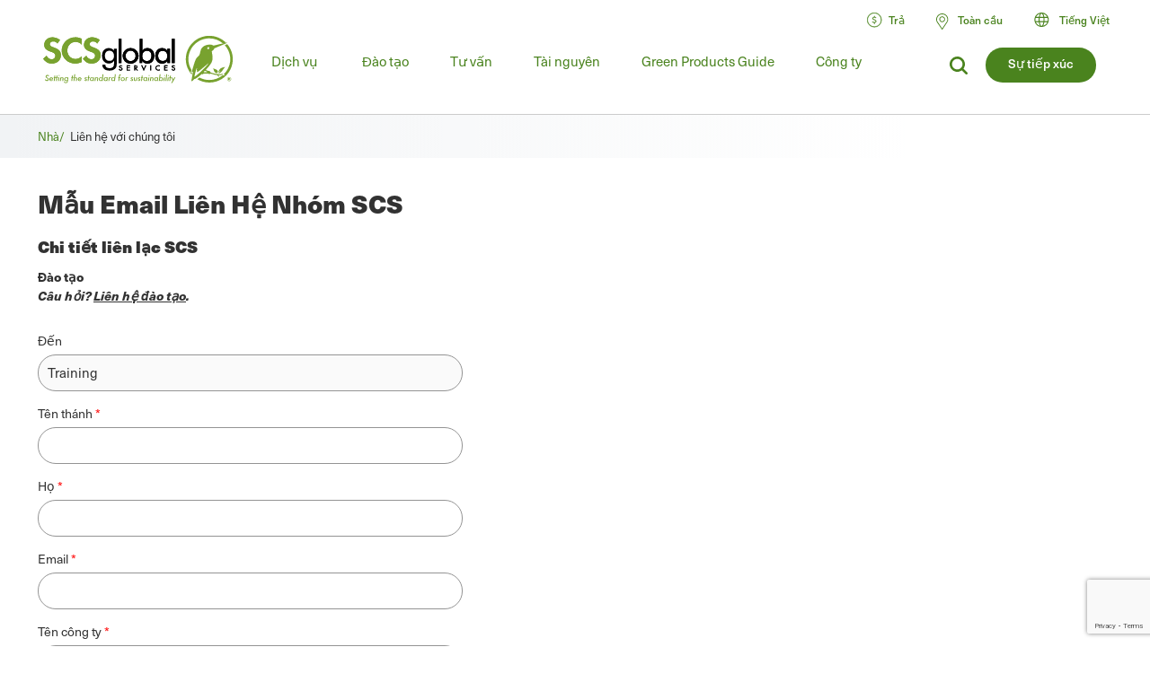

--- FILE ---
content_type: text/html; charset=UTF-8
request_url: https://vi.scsglobalservices.com/scs-team-contact-email-form?cid=749&referrer=/training/food-defenseiava-certified-coordinator
body_size: 19912
content:

<!DOCTYPE html>
<html lang="vi" dir="ltr" prefix="og: https://ogp.me/ns#" data-wg-translated="vi">
  <head>
    <meta charset="utf-8">
<meta name="description" content="Đặt câu hỏi và liên hệ với một thành viên của Đội SCS.">
<link rel="canonical" href="https://vi.scsglobalservices.com/scs-team-contact-email-form">
<meta property="og:site_name" content="SCS Global Services">
<meta property="og:url" content="https://vi.scsglobalservices.com/scs-team-contact-email-form">
<meta property="og:title" content="Mẫu Email Liên Hệ Nhóm SCS">
<meta property="og:description" content="Đặt câu hỏi và liên hệ với một thành viên của Đội SCS.">
<meta name="twitter:card" content="summary">
<meta name="twitter:site" content="@scscertified">
<meta name="twitter:title" content="Mẫu Email Liên Hệ Nhóm SCS">
<meta name="twitter:description" content="Đặt câu hỏi và liên hệ với một thành viên của Đội SCS.">
<meta name="MobileOptimized" content="width">
<meta name="HandheldFriendly" content="true">
<meta name="viewport" content="width=device-width, initial-scale=1.0">
<link rel="icon" href="/themes/global3/favicon.ico" type="image/vnd.microsoft.icon">













    <title>Mẫu Email Liên Hệ Nhóm SCS | SCS Global Services</title>
    
    <link rel="stylesheet" media="all" href="/themes/global3/css/scsglobal-top.css?v=1.45" data-wg-notranslate="">
        
        
    <script type="application/json" data-drupal-selector="drupal-settings-json" data-wg-notranslate="">{"path":{"baseUrl":"\/","pathPrefix":"","currentPath":"node\/3900","currentPathIsAdmin":false,"isFront":false,"currentLanguage":"en","currentQuery":{"cid":"749","referrer":"\/training\/food-defenseiava-certified-coordinator"}},"pluralDelimiter":"\u0003","suppressDeprecationErrors":true,"ajaxPageState":{"libraries":"[base64]","theme":"global3","theme_token":null},"ajaxTrustedUrl":{"form_action_p_pvdeGsVG5zNF_XLGPTvYSKCf43t8qZYSwcfZl2uzM":true,"\/scs-team-contact-email-form?cid=749\u0026referrer=\/training\/food-defenseiava-certified-coordinator\u0026ajax_form=1":true},"gtag":{"tagId":"","consentMode":false,"otherIds":[],"events":[],"additionalConfigInfo":[]},"gtm":{"tagId":null,"settings":{"data_layer":"dataLayer","include_classes":false,"allowlist_classes":"google\nnonGooglePixels\nnonGoogleScripts\nnonGoogleIframes","blocklist_classes":"customScripts\ncustomPixels","include_environment":false,"environment_id":"","environment_token":""},"tagIds":["GTM-59SPSMW"]},"ajax":{"edit-captcha-response":{"callback":"recaptcha_v3_ajax_callback","event":"change","url":"\/scs-team-contact-email-form?cid=749\u0026referrer=\/training\/food-defenseiava-certified-coordinator\u0026ajax_form=1","httpMethod":"POST","dialogType":"ajax","submit":{"_triggering_element_name":"captcha_response"}}},"webform":{"intlTelInput":{"utilsScript":"https:\/\/cdn.jsdelivr.net\/gh\/jackocnr\/intl-tel-input@v17.0.19\/build\/js\/utils.js"}},"user":{"uid":0,"permissionsHash":"c9f452ed75ceafd0ee0cc128703e3457a72e4b020667b2064d34a313dbce4d5b"}}</script>
<script src="/sites/default/files/js/js_839IZrSY-jPQ2iitwhVNJwDwjAZjPBOooJ4DADxxrW0.js?scope=header&amp;delta=0&amp;language=en&amp;theme=global3&amp;include=[base64]" data-wg-notranslate=""></script>
<script src="/modules/contrib/google_tag/js/gtag.js?t8zed6" data-wg-notranslate=""></script>
<script src="/modules/contrib/google_tag/js/gtm.js?t8zed6" data-wg-notranslate=""></script>

          <script type="application/json" id="weglot-data">{"allLanguageUrls":{"en":"https://www.scsglobalservices.com/scs-team-contact-email-form?cid=749&referrer=/training/food-defenseiava-certified-coordinator","vi":"https://vi.scsglobalservices.com/scs-team-contact-email-form?cid=749&referrer=/training/food-defenseiava-certified-coordinator","es":"https://es.scsglobalservices.com/scs-team-contact-email-form?cid=749&referrer=/training/food-defenseiava-certified-coordinator","ar":"https://ar.scsglobalservices.com/scs-team-contact-email-form?cid=749&referrer=/training/food-defenseiava-certified-coordinator","fr":"https://fr.scsglobalservices.com/scs-team-contact-email-form?cid=749&referrer=/training/food-defenseiava-certified-coordinator","de":"https://de.scsglobalservices.com/scs-team-contact-email-form?cid=749&referrer=/training/food-defenseiava-certified-coordinator","id":"https://id.scsglobalservices.com/scs-team-contact-email-form?cid=749&referrer=/training/food-defenseiava-certified-coordinator","ja":"https://ja.scsglobalservices.com/scs-team-contact-email-form?cid=749&referrer=/training/food-defenseiava-certified-coordinator","pt":"https://pt.scsglobalservices.com/scs-team-contact-email-form?cid=749&referrer=/training/food-defenseiava-certified-coordinator","zh":"https://zh.scsglobalservices.com/scs-team-contact-email-form?cid=749&referrer=/training/food-defenseiava-certified-coordinator","th":"https://th.scsglobalservices.com/scs-team-contact-email-form?cid=749&referrer=/training/food-defenseiava-certified-coordinator","nl":"https://nl.scsglobalservices.com/scs-team-contact-email-form?cid=749&referrer=/training/food-defenseiava-certified-coordinator","sv":"https://sv.scsglobalservices.com/scs-team-contact-email-form?cid=749&referrer=/training/food-defenseiava-certified-coordinator"},"originalCanonicalUrl":"https://www.scsglobalservices.com/scs-team-contact-email-form","originalPath":"/scs-team-contact-email-form","settings":{"auto_switch":true,"auto_switch_fallback":null,"category":19,"custom_settings":{"button_style":{"with_name":false,"full_name":false,"is_dropdown":false,"with_flags":false,"flag_type":null,"custom_css":".wg-drop.country-selector { background: transparent; width: auto !important; }\r\n.wg-drop.country-selector .wgcurrent { border: 0 !important; font-size: 14px; font-weight: bold; }\r\n.wg-drop.country-selector .wgcurrent a { height: 28px; }\r\n.wg-drop.country-selector a { line-height: 28px; }\r\n.wg-drop.country-selector ul { border: 0; min-width: 150px; }\r\n.wg-drop.country-selector ul li { font-size: 14px; }\r\n.wg-drop.country-selector ul li a { line-height: 33px; }\r\n.wg-drop.country-selector .wgcurrent { background: transparent; }\r\n.wg-drop.country-selector .wgcurrent:after { height: 31px; }\r\n.wg-drop.country-selector.closed .wgcurrent:after { transform: rotate(0deg); }\r\n\r\n.weglot-container {\r\n    background: url(https://www.scsglobalservices.com/themes/scsglobal/images/icons/icon-language-select.png) no-repeat left 6px;\r\n    background-size: 21px;\r\n    padding: 0 0 0 18px;\r\n}\r\n.weglot-container:hover .wg-drop.country-selector ul {\r\n  display: block;\r\n}\r\n.wg-drop.country-selector ul {\r\n  display: none;\r\n  width: auto;\r\n  padding: 10px;\r\n  top: 25px;\r\n  left: -10px;\r\n  z-index: 5;\r\n}\r\n.wg-drop.country-selector ul li:hover a {\r\n\tbackground: #eee;\r\n    width: 100%;\r\n    color: #000;\r\n}\r\naside.country-selector.weglot_switcher.default.wg-drop .wg-li.wgcurrent {\r\n\theight: auto;\r\n}"},"switchers":[{"style":{"with_name":true,"with_flags":false,"full_name":true,"is_dropdown":true,"invert_flags":true,"flag_type":"rectangle_mat","size_scale":1},"opts":{"open_hover":false,"close_outside_click":false,"is_responsive":false,"display_device":"mobile","pixel_cutoff":768},"colors":[],"location":{"target":"#translate_element","sibling":""},"name":"Header Dropdown (right)","template":{"name":"default","hash":"11ab7e19aace13aac0151005adb65b32fc0cd538"}}],"translate_images":false,"subdomain":false,"dynamic":"","translate_search":false,"loading_bar":true,"hide_switcher":false,"wait_transition":true,"dynamicPushState":true,"definitions":{}},"deleted_at":null,"dynamics":[{"value":"#contact-us-form-id"},{"value":"#block-view-services-menu2"},{"value":"#block-global3-regiondropdown"},{"value":"#footer-copyright-block"},{"value":"#block-regiondropdown-2 ul"},{"value":"#block-regionheadercontact .button"},{"value":"#block-global3-regionmenu ul.menu"}],"excluded_blocks":[{"value":"input[type=\"image\"]","description":null},{"value":"input[type=\"time\"]","description":null},{"value":"input","description":null},{"value":"link[rel=\"stylesheet\"]","description":null},{"value":"script","description":null},{"value":"#payment_site .button a","description":null}],"excluded_paths":[{"excluded_languages":[],"language_button_displayed":true,"type":"CONTAIN","value":"/admin"},{"excluded_languages":[],"language_button_displayed":true,"type":"CONTAIN","value":"/news/"},{"excluded_languages":[],"language_button_displayed":false,"type":"CONTAIN","value":"/services/fssc-22000-food-safety-certification"},{"excluded_languages":[],"language_button_displayed":true,"type":"CONTAIN","value":"/feedback-comments-and-complaints"},{"excluded_languages":[],"language_button_displayed":false,"type":"MATCH_REGEX","value":"/sites/default"},{"excluded_languages":["ar","de","fr","id","ja","th","vi","zh","nl","sv"],"language_button_displayed":false,"type":"START_WITH","value":"/latin-america"},{"excluded_languages":["de","es","id","ja","pt","th","vi","zh","nl","sv"],"language_button_displayed":false,"type":"START_WITH","value":"/africa"},{"excluded_languages":["ar","de","es","fr","pt","nl","sv"],"language_button_displayed":false,"type":"START_WITH","value":"/india-south-asia"},{"excluded_languages":["ar","id","ja","th","vi","zh"],"language_button_displayed":false,"type":"START_WITH","value":"/europe"},{"excluded_languages":["ar","de","es","fr","id","ja","pt","th","vi","nl","sv"],"language_button_displayed":false,"type":"START_WITH","value":"/australia-nz"},{"excluded_languages":["de","es","id","ja","pt","th","vi","zh","nl","sv"],"language_button_displayed":false,"type":"START_WITH","value":"/middle-east"},{"excluded_languages":[],"language_button_displayed":false,"type":"START_WITH","value":"/news"},{"excluded_languages":[],"language_button_displayed":false,"type":"START_WITH","value":"/consulting/blog"},{"excluded_languages":[],"language_button_displayed":false,"type":"START_WITH","value":"/consulting/news"},{"excluded_languages":["ar","de","es","id","ja","pt","th","vi","zh","nl","sv"],"language_button_displayed":false,"type":"START_WITH","value":"/canada"},{"excluded_languages":["ar","de","es","fr","id","ja","pt","th","vi","nl","sv"],"language_button_displayed":false,"type":"START_WITH","value":"/china"},{"excluded_languages":["ar","de","fr","id","ja","pt","th","vi","zh","nl","sv"],"language_button_displayed":false,"type":"START_WITH","value":"/mexico"},{"excluded_languages":["ar","de","es","fr","ja","pt","zh","nl","sv"],"language_button_displayed":false,"type":"START_WITH","value":"/southeast-asia"},{"excluded_languages":["ar","de","fr","id","ja","nl","pt","th","vi","zh"],"language_button_displayed":false,"type":"MATCH_REGEX","value":"^(?!\\/blog\\/eudr-compliance-what-you-need-to-know-and-how-scs-can-help\\/$)\\/blog\\/.*"}],"external_enabled":true,"host":"www.scsglobalservices.com","is_dns_set":false,"is_https":true,"language_from":"en","language_from_custom_flag":null,"language_from_custom_name":null,"languages":[{"connect_host_destination":{"is_dns_set":true,"created_on_aws":1749591361,"host":"es.scsglobalservices.com"},"custom_code":null,"custom_flag":null,"custom_local_name":null,"custom_name":null,"enabled":true,"language_to":"es"},{"connect_host_destination":{"is_dns_set":true,"created_on_aws":1749591361,"host":"ar.scsglobalservices.com"},"custom_code":null,"custom_flag":null,"custom_local_name":null,"custom_name":null,"enabled":true,"language_to":"ar"},{"connect_host_destination":{"is_dns_set":true,"created_on_aws":1749591362,"host":"fr.scsglobalservices.com"},"custom_code":null,"custom_flag":null,"custom_local_name":null,"custom_name":null,"enabled":true,"language_to":"fr"},{"connect_host_destination":{"is_dns_set":true,"created_on_aws":1749591362,"host":"de.scsglobalservices.com"},"custom_code":null,"custom_flag":null,"custom_local_name":null,"custom_name":null,"enabled":true,"language_to":"de"},{"connect_host_destination":{"is_dns_set":true,"created_on_aws":1749591362,"host":"id.scsglobalservices.com"},"custom_code":null,"custom_flag":null,"custom_local_name":null,"custom_name":null,"enabled":true,"language_to":"id"},{"connect_host_destination":{"is_dns_set":true,"created_on_aws":1749591362,"host":"ja.scsglobalservices.com"},"custom_code":null,"custom_flag":null,"custom_local_name":null,"custom_name":null,"enabled":true,"language_to":"ja"},{"connect_host_destination":{"is_dns_set":true,"created_on_aws":1749591362,"host":"pt.scsglobalservices.com"},"custom_code":null,"custom_flag":null,"custom_local_name":null,"custom_name":null,"enabled":true,"language_to":"pt"},{"connect_host_destination":{"is_dns_set":true,"created_on_aws":1749591362,"host":"zh.scsglobalservices.com"},"custom_code":null,"custom_flag":null,"custom_local_name":null,"custom_name":null,"enabled":true,"language_to":"zh"},{"connect_host_destination":{"is_dns_set":true,"created_on_aws":1749591362,"host":"th.scsglobalservices.com"},"custom_code":null,"custom_flag":null,"custom_local_name":null,"custom_name":null,"enabled":true,"language_to":"th"},{"connect_host_destination":{"is_dns_set":true,"created_on_aws":1749591362,"host":"vi.scsglobalservices.com"},"custom_code":null,"custom_flag":null,"custom_local_name":null,"custom_name":null,"enabled":true,"language_to":"vi"},{"connect_host_destination":{"is_dns_set":true,"created_on_aws":1749591363,"host":"nl.scsglobalservices.com"},"custom_code":null,"custom_flag":null,"custom_local_name":null,"custom_name":null,"enabled":true,"language_to":"nl"},{"connect_host_destination":{"is_dns_set":true,"created_on_aws":1749591363,"host":"sv.scsglobalservices.com"},"custom_code":null,"custom_flag":null,"custom_local_name":null,"custom_name":null,"enabled":true,"language_to":"sv"}],"media_enabled":true,"page_views_enabled":true,"technology_id":10,"technology_name":"Drupal","translation_engine":3,"url_type":"SUBDOMAIN","versions":{"translation":1767708875,"slugTranslation":1741202806}}}</script>
<script async="" type="text/javascript" src="https://cdn.weglot.com/weglot.min.js?api_key=wg_492c5e014e34d156748ed6c11a4e5a022" data-wg-notranslate=""></script>
    
          <script src="/themes/global3/js/consent_gtag.js?t=1769012384" data-wg-notranslate=""></script>
      </head>
  <body class="path-node node--type-webform certificate-header-hidden">
    <a href="#main-content" class="visually-hidden focusable skip-link">
      Chuyển đến nội dung chính
    </a>
    <noscript><iframe src="https://www.googletagmanager.com/ns.html?id=GTM-59SPSMW" height="0" width="0" style="display:none;visibility:hidden"></iframe></noscript>

      <div class="dialog-off-canvas-main-canvas" data-off-canvas-main-canvas="">
    

<div class="page-wrapper">
  <header id="header" class="header clearfix" aria-label="Site header">
    <div class="section-container">
                  <div class="header-left">
                          <div id="block-global3-branding" class="block block-site-branding">
                <a href="/"><img src="/themes/global3/images/scsglobalservices_logo.svg" alt="SCS Global Services" width="217" height="57" class="logo"></a>
              </div>
            
                            <div>
    
<div id="block-searchform" class="block block-search-form-g3">
  
    
      
            <div><div class="menu-dropdown">
<p>Bạn đang tìm kiếm điều gì?</p>
<form action="/search" method="get">
<input type="text" name="search" value="" data-wg-notranslate="">
</form>
</div></div>
      
  </div>

<div id="block-headersearchcontact" class="block block-header---search---contact-g3">
  
    
      
            <div><div class="button green"><a href="/about/contact-us">Sự tiếp xúc</a></div>
<div class="link-search">
<a href="/search?search="><img src="/themes/global3/images/icons/icon_magnify.svg" alt="biểu tượng kính lúp"></a>
</div></div>
      
  </div>

  </div>

                        <div class="nav clearfix">
                                <div>
    
<div class="views-element-container block" id="block-view-services-menu2">
  
    
      <div><div class="main-menu js-view-dom-id-d6760691d7a82bf80a7963c1bee8a3590c164aa248bad2c7fa3c1819bbe9837c">
  
  
  

  
  
  

  <ul class="menu">
      <li class="menu-first expanded">
        <a href="/services">Dịch vụ</a>
        <div class="menu-dropdown">
          <ul>
            <li class="item-list">
      <a href="/services/apparel-and-textiles" hreflang="en">May mặc và dệt may</a>
  
  <div class="category-lists">
  <ul>

                            <li><a href="/services/certified-responsible-source-textiles" hreflang="en">Chứng nhận nguồn™ hàng dệt may có trách nhiệm</a></li>  
                <li><a href="/services/global-recycled-standard" hreflang="en">Tiêu chuẩn tái chế toàn cầu</a></li>  
                <li><a href="/services/integrated-management-systems-ims-certification" hreflang="en">Chứng nhận Hệ thống quản lý tích hợp (IMS)</a></li>  
                <li><a href="/services/recycled-claim-standard" hreflang="en">Tiêu chuẩn yêu cầu tái chế</a></li>  
      </ul><ul>          <li><a href="/services/recycled-content-certification" hreflang="en">Chứng nhận hàm lượng tái chế</a></li>  
                <li><a href="/services/sustainable-fabric-certification" hreflang="und">Chứng nhận vải bền vững</a></li>  
            </ul>
  </div>

</li>
<li class="item-list">
      <a href="/services/climate-change" hreflang="en">Biến đổi khí hậu</a>
  
  <div class="category-lists">
  <ul>

                            <li><a href="/services/advanced-technical-services" hreflang="en">Dịch vụ kỹ thuật tiên tiến</a></li>  
                <li><a href="/services/biobased-content-certification" hreflang="en">Chứng nhận nội dung dựa trên sinh học</a></li>  
                <li><a href="/services/carbon-assured" hreflang="en">Đảm bảo Carbon™</a></li>  
                <li><a href="/services/carbon-border-adjustment-mechanism-cbam-support" hreflang="en">Hỗ trợ Cơ chế điều chỉnh biên giới carbon (CBAM)</a></li>  
                <li><a href="/services/carbon-neutral-certification" hreflang="en">Chứng nhận trung hòa carbon</a></li>  
                <li><a href="/services/carbon-offset-verification" hreflang="en">Xác minh bù đắp carbon</a></li>  
                <li><a href="/services/cbam-for-iron-and-steel-imports" hreflang="en">CBAM nhập khẩu sắt thép</a></li>  
                <li><a href="/services/corsia-verification" hreflang="en">Xác minh CORSIA</a></li>  
                <li><a href="/services/global-heat-reduction-initiative" hreflang="en">Sáng kiến giảm nhiệt toàn cầu </a></li>  
                <li><a href="/services/greenhouse-gas-verification" hreflang="en">Xác minh khí nhà kính</a></li>  
      </ul><ul>          <li><a href="/services/iscc-certification-suite-of-services" hreflang="en">Bộ dịch vụ chứng nhận ISCC </a></li>  
                <li><a href="/services/low-carbon-fuel-standard-lcfs" hreflang="en">Tiêu chuẩn nhiên liệu carbon thấp (LCFS)</a></li>  
                <li><a href="/services/MRRcertification" hreflang="en">Xác nhận &amp; Xác minh MRR</a></li>  
                <li><a href="/services/product-carbon-footprint" hreflang="en">Dấu chân carbon của sản phẩm</a></li>  
                <li><a href="/services/product-carbon-footprint-verification" hreflang="und">Xác minh dấu chân carbon của sản phẩm</a></li>  
                <li><a href="/services/roundtable-on-sustainable-biomaterials-rsb" hreflang="en">Hội nghị bàn tròn về Vật liệu sinh học bền vững (RSB)</a></li>  
                <li><a href="/services/water-advisory-services" hreflang="en">Dịch vụ tư vấn nước</a></li>  
                <li><a href="/services/water-stewardship-and-resiliency-certification" hreflang="en">Chứng nhận Quản lý Nước và Khả năng phục hồi</a></li>  
                <li><a href="/services/wave-water-stewardship-verified" hreflang="en">WAVE: Quản lý nước đã được xác minh</a></li>  
            </ul>
  </div>

</li>
<li class="item-list">
      <a href="/services/corporate-sustainability" hreflang="en">Tính bền vững của doanh nghiệp</a>
  
  <div class="category-lists">
  <ul>

                  <li><a href="/services/advanced-technical-services" hreflang="en">Dịch vụ kỹ thuật tiên tiến</a></li>  
                <li><a href="/services/amazon-climate-pledge-friendly-program" hreflang="en">Chương trình thân thiện với cam kết khí hậu của Amazon</a></li>  
                <li><a href="/services/amazon-compact-by-design" hreflang="en">Amazon Compact theo thiết kế</a></li>  
                <li><a href="/services/carbon-assured" hreflang="en">Đảm bảo Carbon™</a></li>  
                <li><a href="/services/carbon-border-adjustment-mechanism-cbam-support" hreflang="en">Hỗ trợ Cơ chế điều chỉnh biên giới carbon (CBAM)</a></li>  
                <li><a href="/services/carbon-neutral-certification" hreflang="en">Chứng nhận trung hòa carbon</a></li>  
                <li><a href="/services/carbon-offset-verification" hreflang="en">Xác minh bù đắp carbon</a></li>  
                <li><a href="/services/cbam-for-iron-and-steel-imports" hreflang="en">CBAM nhập khẩu sắt thép</a></li>  
                <li><a href="/services/green-retail-consulting" hreflang="und">Tư vấn bán lẻ xanh</a></li>  
                <li><a href="/services/greenhouse-gas-verification" hreflang="en">Xác minh khí nhà kính</a></li>  
      </ul><ul>          <li><a href="/services/gscc-steel-climate-standard-certification" hreflang="en">Chứng nhận tiêu chuẩn khí hậu thép GSCC®</a></li>  
                <li><a href="/services/integrated-management-systems-ims-certification" hreflang="en">Chứng nhận Hệ thống quản lý tích hợp (IMS)</a></li>  
                <li><a href="/services/iscc-certification-suite-of-services" hreflang="en">Bộ dịch vụ chứng nhận ISCC </a></li>  
                <li><a href="/services/life-cycle-assessment-verification" hreflang="und">Xác minh đánh giá vòng đời  </a></li>  
                <li><a href="/services/sustainability-report-assurance" hreflang="und">Đảm bảo báo cáo bền vững </a></li>  
                <li><a href="/services/verra-plastic-waste-reduction-standard" hreflang="en">Tiêu chuẩn giảm thiểu chất thải nhựa Verra</a></li>  
                <li><a href="/services/water-advisory-services" hreflang="en">Dịch vụ tư vấn nước</a></li>  
                <li><a href="/services/water-positive-verification-for-water-stewardship-actions" hreflang="en">Xác minh Water Positive™ cho các hành động quản lý nước </a></li>  
                <li><a href="/services/water-stewardship-and-resiliency-certification" hreflang="en">Chứng nhận Quản lý Nước và Khả năng phục hồi</a></li>  
                <li><a href="/services/wave-water-stewardship-verified" hreflang="en">WAVE: Quản lý nước đã được xác minh</a></li>  
                <li><a href="/services/zero-waste-certification" hreflang="und">Chứng nhận Không chất thải </a></li>  
            </ul>
  </div>

</li>
<li class="item-list">
      <a href="/services/food-consumer-labels" hreflang="en">Nhãn tiêu dùng thực phẩm</a>
  
  <div class="category-lists">
  <ul>

                            <li><a href="/services/bee-better-certified" hreflang="en">Bee Better Certified</a></li>  
                <li><a href="/services/bonsucro-certification" hreflang="en">Chứng nhận Bonsucro</a></li>  
                <li><a href="/services/california-proposition-12-certification" hreflang="en">Chứng nhận Dự luật 12 của California</a></li>  
                <li><a href="/services/equitable-food-initiative" hreflang="en">Sáng kiến thực phẩm công bằng</a></li>  
                <li><a href="/services/fair-trade-certification" hreflang="en">Chứng nhận Fair Trade USA</a></li>  
                <li><a href="/services/non-gmo-project-verification" hreflang="en">Xác minh dự án không biến đổi gen</a></li>  
                <li><a href="/services/non-ultra-processed-foods-non-upf-verification" hreflang="en">Xác minh thực phẩm không qua chế biến siêu cấp (không UPF)</a></li>  
                <li><a href="/services/organic-certification" hreflang="en">Chứng nhận hữu cơ</a></li>  
      </ul><ul>          <li><a href="/services/organic-certification-lpo" hreflang="en">Chứng nhận hữu cơ LPO</a></li>  
                <li><a href="/services/rspo-supply-chain-certification" hreflang="en">Chứng nhận chuỗi cung ứng RSPO</a></li>  
                <li><a href="/services/gluten-free-certification" hreflang="und">Chứng nhận không chứa gluten SCS</a></li>  
                <li><a href="/services/plant-based-certification" hreflang="en">Chứng nhận dựa trên thực vật SCS</a></li>  
                <li><a href="/services/sustainably-grown-certification" hreflang="en">Chứng nhận SCS Phát triển® Bền vững </a></li>  
                <li><a href="/services/us-farmed-certification" hreflang="en">Chứng nhận nuôi trồng của Hoa Kỳ</a></li>  
            </ul>
  </div>

</li>
<li class="item-list">
      <a href="/services/food-safety" hreflang="en">An toàn thực phẩm</a>
  
  <div class="category-lists">
  <ul>

                  <li><a href="/services/brcgs-food-safety-certification" hreflang="en">Chứng nhận an toàn thực phẩm BRCGS</a></li>  
                <li><a href="/services/equitable-food-initiative" hreflang="en">Sáng kiến thực phẩm công bằng</a></li>  
                <li><a href="/services/global-food-safety-initiative-gfsi-certifications" hreflang="en">Chứng nhận Sáng kiến An toàn Thực phẩm Toàn cầu (GFSI)</a></li>  
                <li><a href="/services/globalgap-certification" hreflang="en">Chứng nhận GLOBALG.A.P.</a></li>  
      </ul><ul>          <li><a href="/services/good-manufacturing-practices-gmp-audit" hreflang="en">Thực hành sản xuất tốt và đánh giá HACCP</a></li>  
                <li><a href="/services/harmonized-gap-audit" hreflang="en">Kiểm toán GAP hài hòa</a></li>  
                <li><a href="/services/integrated-management-systems-ims-certification" hreflang="en">Chứng nhận Hệ thống quản lý tích hợp (IMS)</a></li>  
                <li><a href="/services/primusgfs-certification" hreflang="en">Chứng nhận PrimusGFS và Primus Standard </a></li>  
                <li><a href="/services/safe-quality-food-sqf-certification" hreflang="en">Chứng nhận Thực phẩm Chất lượng An toàn (SQF)</a></li>  
            </ul>
  </div>

</li>
<li class="item-list">
      <a href="/services/fuels-and-transportation" hreflang="en">Nhiên liệu và Giao thông vận tải</a>
  
  <div class="category-lists">
  <ul>

                  <li><a href="/services/2bs-certification" hreflang="en">Chứng nhận 2BS</a></li>  
                <li><a href="/services/canadian-clean-fuel-regulations" hreflang="en">Quy định về nhiên liệu sạch của Canada</a></li>  
      </ul><ul>          <li><a href="/services/iscc-certification-suite-of-services" hreflang="en">Bộ dịch vụ chứng nhận ISCC </a></li>  
                <li><a href="/services/low-carbon-fuel-standard-lcfs" hreflang="en">Tiêu chuẩn nhiên liệu carbon thấp (LCFS)</a></li>  
                <li><a href="/services/roundtable-on-sustainable-biomaterials-rsb" hreflang="en">Hội nghị bàn tròn về Vật liệu sinh học bền vững (RSB)</a></li>  
            </ul>
  </div>

</li>
<li class="item-list">
      <a href="/services/green-building" hreflang="en">Công trình xanh</a>
  
  <div class="category-lists">
  <ul>

                  <li><a href="/services/assure-certified" hreflang="en">Được chứng nhận Assure®</a></li>  
                <li><a href="/services/bifma-level" hreflang="en">BIFMA LEVEL®</a></li>  
                <li><a href="/services/certified-resilient-flooring" hreflang="en">Sàn đàn hồi được chứng nhận</a></li>  
                <li><a href="/services/environmental-product-declaration-verification" hreflang="en">Xác minh Tuyên bố Sản phẩm Môi trường  </a></li>  
                <li><a href="/services/femb-level" hreflang="und">Cấp® độ FEMB</a></li>  
                <li><a href="/services/floorscore" hreflang="en">Điểm sàn®</a></li>  
                <li><a href="/services/carb-epa" hreflang="en">Quy định về khí thải formaldehyde (Quy tắc CARB / EPA)</a></li>  
                <li><a href="/services/green-retail-consulting" hreflang="und">Tư vấn bán lẻ xanh</a></li>  
      </ul><ul>          <li><a href="/services/green-squared" hreflang="en">Bình phương® màu xanh lá cây</a></li>  
                <li><a href="/services/health-product-declarations-hpds" hreflang="en">Tuyên bố sản phẩm y tế (HPD)</a></li>  
                <li><a href="/services/indoor-air-quality-certification" hreflang="en">Chứng nhận chất lượng không khí trong nhà</a></li>  
                <li><a href="/services/lead-safe-paint" hreflang="en">Sơn an toàn chì </a></li>  
                <li><a href="/services/life-cycle-assessment-verification" hreflang="und">Xác minh đánh giá vòng đời  </a></li>  
                <li><a href="/services/product-category-rules-pcr" hreflang="en">Quy tắc danh mục sản phẩm (PCR)</a></li>  
                <li><a href="/services/product-environmental-footprint-pef" hreflang="und">Dấu chân Môi trường Sản phẩm (PEF)</a></li>  
                <li><a href="/services/recycled-content-certification" hreflang="en">Chứng nhận hàm lượng tái chế</a></li>  
                <li><a href="/services/sustainable-carpet-certification" hreflang="und">Chứng nhận thảm bền vững</a></li>  
            </ul>
  </div>

</li>
<li class="item-list">
      <a href="/services/greener-product-claims" hreflang="en">Tuyên bố sản phẩm xanh hơn</a>
  
  <div class="category-lists">
  <ul>

                  <li><a href="/services/bifma-level" hreflang="en">BIFMA LEVEL®</a></li>  
                <li><a href="/services/biobased-content-certification" hreflang="en">Chứng nhận nội dung dựa trên sinh học</a></li>  
                <li><a href="/services/biodegradable" hreflang="en">Phân hủy sinh học </a></li>  
                <li><a href="/services/certified-sustainability-rated-diamonds" hreflang="en">Kim cương được xếp hạng bền vững được chứng nhận</a></li>  
                <li><a href="/services/environmental-product-declaration-verification" hreflang="en">Xác minh Tuyên bố Sản phẩm Môi trường  </a></li>  
                <li><a href="/services/carb-epa" hreflang="en">Quy định về khí thải formaldehyde (Quy tắc CARB / EPA)</a></li>  
                <li><a href="/services/green-squared" hreflang="en">Bình phương® màu xanh lá cây</a></li>  
                <li><a href="/services/health-product-declarations-hpds" hreflang="en">Tuyên bố sản phẩm y tế (HPD)</a></li>  
      </ul><ul>          <li><a href="/services/indoor-air-quality-certification" hreflang="en">Chứng nhận chất lượng không khí trong nhà</a></li>  
                <li><a href="/services/lead-safe-paint" hreflang="en">Sơn an toàn chì </a></li>  
                <li><a href="/services/life-cycle-assessment-verification" hreflang="und">Xác minh đánh giá vòng đời  </a></li>  
                <li><a href="/services/product-carbon-footprint-verification" hreflang="und">Xác minh dấu chân carbon của sản phẩm</a></li>  
                <li><a href="/services/recycled-content-certification" hreflang="en">Chứng nhận hàm lượng tái chế</a></li>  
                <li><a href="/services/recycled-content-certification-for-electrical-and-electronic-equipment" hreflang="en">Chứng nhận hàm lượng tái chế cho thiết bị điện và điện tử</a></li>  
                <li><a href="/services/smeta-social-audit" hreflang="en">Kiểm toán xã hội SMETA</a></li>  
                <li><a href="/services/verra-plastic-waste-reduction-standard" hreflang="en">Tiêu chuẩn giảm thiểu chất thải nhựa Verra</a></li>  
            </ul>
  </div>

</li>
<li class="item-list">
      <a href="/services/mining-refining-and-jewelry" hreflang="en">Khai thác, tinh chế và đồ trang sức</a>
  
  <div class="category-lists">
  <ul>

                            <li><a href="/services/cbam-for-iron-and-steel-imports" hreflang="en">CBAM nhập khẩu sắt thép</a></li>  
                <li><a href="/services/certified-sustainability-rated-diamonds" hreflang="en">Kim cương được xếp hạng bền vững được chứng nhận</a></li>  
                <li><a href="/services/conflict-minerals-reporting" hreflang="en">Báo cáo khoáng sản xung đột</a></li>  
                <li><a href="/services/fairmined-gold-certification" hreflang="en">Chứng nhận Vàng và Bạc Fairmined™</a></li>  
                <li><a href="/services/irma-verification" hreflang="und">Xác minh IRMA</a></li>  
                <li><a href="/services/lbma-and-lppm-responsible-sourcing" hreflang="en">Tìm nguồn cung ứng có trách nhiệm LBMA và LPPM</a></li>  
      </ul><ul>          <li><a href="/services/responsible-jewellery-council-certification" hreflang="en">Chứng nhận Hội đồng Trang sức có trách nhiệm</a></li>  
                <li><a href="/services/responsible-minerals-initiative" hreflang="und">Sáng kiến khoáng sản có trách nhiệm</a></li>  
                <li><a href="/services/signet-responsible-sourcing-protocol" hreflang="en">Giao thức tìm nguồn cung ứng có trách nhiệm của Signet</a></li>  
                <li><a href="/services/smeta-social-audit" hreflang="en">Kiểm toán xã hội SMETA</a></li>  
            </ul>
  </div>

</li>
<li class="item-list">
      <a href="/services/responsibly-sourced" hreflang="en">Có nguồn gốc có trách nhiệm</a>
  
  <div class="category-lists">
  <ul>

                            <li><a href="/services/bonsucro-certification" hreflang="en">Chứng nhận Bonsucro</a></li>  
                <li><a href="/services/california-proposition-12-certification" hreflang="en">Chứng nhận Dự luật 12 của California</a></li>  
                <li><a href="/services/carbon-border-adjustment-mechanism-cbam-support" hreflang="en">Hỗ trợ Cơ chế điều chỉnh biên giới carbon (CBAM)</a></li>  
                <li><a href="/services/certified-responsible-source-textiles" hreflang="en">Chứng nhận nguồn™ hàng dệt may có trách nhiệm</a></li>  
                <li><a href="/services/certified-sustainability-rated-diamonds" hreflang="en">Kim cương được xếp hạng bền vững được chứng nhận</a></li>  
                <li><a href="/services/lbma-and-lppm-responsible-sourcing" hreflang="en">Tìm nguồn cung ứng có trách nhiệm LBMA và LPPM</a></li>  
                <li><a href="/services/recycled-content-certification" hreflang="en">Chứng nhận hàm lượng tái chế</a></li>  
                <li><a href="/services/recycled-content-certification-for-electrical-and-electronic-equipment" hreflang="en">Chứng nhận hàm lượng tái chế cho thiết bị điện và điện tử</a></li>  
      </ul><ul>          <li><a href="/responsible-coffee" hreflang="en">Cà phê có trách nhiệm</a></li>  
                <li><a href="/services/responsible-sourcing-strategies" hreflang="en">Chiến lược tìm nguồn cung ứng có trách nhiệm</a></li>  
                <li><a href="/services/rspo-principles-and-criteria-pc-certification" hreflang="en">Chứng nhận Nguyên tắc và Tiêu chí RSPO (P&amp;C)</a></li>  
                <li><a href="/services/rspo-supply-chain-certification" hreflang="en">Chứng nhận chuỗi cung ứng RSPO</a></li>  
                <li><a href="/services/scs-certification-standard-for-veriflora-responsibly-managed-peatlands" hreflang="und">Tiêu chuẩn chứng nhận SCS cho đất than bùn được quản lý có trách nhiệm Veriflora®</a></li>  
                <li><a href="/services/smeta-social-audit" hreflang="en">Kiểm toán xã hội SMETA</a></li>  
                <li><a href="/services/us-farmed-certification" hreflang="en">Chứng nhận nuôi trồng của Hoa Kỳ</a></li>  
            </ul>
  </div>

</li>
<li class="item-list">
      <a href="/services/supply-chain-management" hreflang="en">Quản lý chuỗi cung ứng</a>
  
  <div class="category-lists">
  <ul>

                            <li><a href="/services/advanced-technical-services" hreflang="en">Dịch vụ kỹ thuật tiên tiến</a></li>  
                <li><a href="/services/biobased-content-certification" hreflang="en">Chứng nhận nội dung dựa trên sinh học</a></li>  
                <li><a href="/services/carbon-assured" hreflang="en">Đảm bảo Carbon™</a></li>  
                <li><a href="/services/carbon-border-adjustment-mechanism-cbam-support" hreflang="en">Hỗ trợ Cơ chế điều chỉnh biên giới carbon (CBAM)</a></li>  
                <li><a href="/services/cbam-for-iron-and-steel-imports" hreflang="en">CBAM nhập khẩu sắt thép</a></li>  
                <li><a href="/services/european-union-deforestation-regulation-eudr-support" hreflang="en">Hỗ trợ Quy định về Phá rừng của Liên minh Châu Âu (EUDR)</a></li>  
                <li><a href="/services/fsc-chain-of-custody" hreflang="en">Chứng nhận Chuỗi hành trình FSC®</a></li>  
                <li><a href="/services/green-retail-consulting" hreflang="und">Tư vấn bán lẻ xanh</a></li>  
                <li><a href="/services/integrated-management-systems-ims-certification" hreflang="en">Chứng nhận Hệ thống quản lý tích hợp (IMS)</a></li>  
                <li><a href="/services/pefc-chain-of-custody" hreflang="en">Chuỗi hành trình PEFC</a></li>  
      </ul><ul>          <li><a href="/services/recycled-content-certification" hreflang="en">Chứng nhận hàm lượng tái chế</a></li>  
                <li><a href="/services/recycled-content-certification-for-electrical-and-electronic-equipment" hreflang="en">Chứng nhận hàm lượng tái chế cho thiết bị điện và điện tử</a></li>  
                <li><a href="/services/responsible-sourcing-strategies" hreflang="en">Chiến lược tìm nguồn cung ứng có trách nhiệm</a></li>  
                <li><a href="/services/rspo-supply-chain-certification" hreflang="en">Chứng nhận chuỗi cung ứng RSPO</a></li>  
                <li><a href="/services/sfi-chain-of-custody" hreflang="und">Chứng nhận chuỗi hành trình sản phẩm SFI®</a></li>  
                <li><a href="/services/starbucks-cafe-practices" hreflang="en">Thực hành C.A.F.E. của Starbucks</a></li>  
                <li><a href="/services/sustainable-seafood-chain-of-custody-certification" hreflang="en">Chứng nhận Chuỗi hành trình sản phẩm hải sản bền vững </a></li>  
                <li><a href="/services/sustainable-supply-chain" hreflang="und">Chuỗi cung ứng bền vững</a></li>  
            </ul>
  </div>

</li>
<li class="item-list">
      <a href="/services/sustainable-agriculture" hreflang="en">Nông nghiệp bền vững</a>
  
  <div class="category-lists">
  <ul>

                  <li><a href="/services/bonsucro-certification" hreflang="en">Chứng nhận Bonsucro</a></li>  
                <li><a href="/services/california-proposition-12-certification" hreflang="en">Chứng nhận Dự luật 12 của California</a></li>  
                <li><a href="/services/equitable-food-initiative" hreflang="en">Sáng kiến thực phẩm công bằng</a></li>  
                <li><a href="/services/farm-sustainability-assessment" hreflang="en">Đánh giá tính bền vững của trang trại </a></li>  
                <li><a href="/services/organic-certification-lpo" hreflang="en">Chứng nhận hữu cơ LPO</a></li>  
                <li><a href="/services/proterra-certification" hreflang="en">Chứng nhận ProTerra</a></li>  
      </ul><ul>          <li><a href="/services/rainforest-alliance-certification" hreflang="en">Chứng nhận Rainforest Alliance</a></li>  
                <li><a href="/services/rspo-principles-and-criteria-pc-certification" hreflang="en">Chứng nhận Nguyên tắc và Tiêu chí RSPO (P&amp;C)</a></li>  
                <li><a href="/services/rspo-supply-chain-certification" hreflang="en">Chứng nhận chuỗi cung ứng RSPO</a></li>  
                <li><a href="/services/sustainably-grown-certification" hreflang="en">Chứng nhận SCS Phát triển® Bền vững </a></li>  
                <li><a href="/services/sustainability-standard-sustainable-food-group" hreflang="en">Tiêu chuẩn bền vững (Nhóm thực phẩm bền vững)</a></li>  
                <li><a href="/services/veriflora-certified-sustainably-grown" hreflang="en">Veriflora® phát triển bền vững </a></li>  
            </ul>
  </div>

</li>
<li class="item-list">
      <a href="/services/sustainable-fisheries-and-seafood" hreflang="en">Thủy sản và hải sản bền vững</a>
  
  <div class="category-lists">
  <ul>

                            <li><a href="/services/aquaculture-stewardship-council-asc" hreflang="en">Chứng nhận của Hội đồng Quản lý Nuôi trồng Thủy sản (ASC)</a></li>  
                <li><a href="/services/asc-feed-standard" hreflang="en">Tiêu chuẩn thức ăn ASC</a></li>  
                <li><a href="/services/fair-trade-usa-capture-fisheries-certification" hreflang="en">Chứng nhận Fair Trade USA Capture Fisheries</a></li>  
                <li><a href="/services/fishery-improvement-projects-fips" hreflang="und">Các dự án cải thiện nghề cá (FIPs)</a></li>  
      </ul><ul>          <li><a href="/services/marine-stewardship-council-msc-certification" hreflang="en">Chứng nhận của Hội đồng Quản lý Hàng hải (MSC)</a></li>  
                <li><a href="/services/sustainable-seafood-chain-of-custody-certification" hreflang="en">Chứng nhận Chuỗi hành trình sản phẩm hải sản bền vững </a></li>  
            </ul>
  </div>

</li>
<li class="item-list">
      <a href="/services/sustainable-forestry" hreflang="en">Lâm nghiệp bền vững</a>
  
  <div class="category-lists">
  <ul>

                  <li><a href="/services/american-tree-farm-system-atfs-certification" hreflang="en">Chứng nhận Hệ thống Trang trại Cây Hoa Kỳ (ATFS)</a></li>  
                <li><a href="/services/carbon-offset-verification" hreflang="en">Xác minh bù đắp carbon</a></li>  
                <li><a href="/services/european-union-deforestation-regulation-eudr-support" hreflang="en">Hỗ trợ Quy định về Phá rừng của Liên minh Châu Âu (EUDR)</a></li>  
                <li><a href="/services/fsc-chain-of-custody" hreflang="en">Chứng nhận Chuỗi hành trình FSC®</a></li>  
                <li><a href="/services/fsc-forest-certification" hreflang="en">Chứng chỉ quản lý rừng FSC® </a></li>  
                <li><a href="/services/pefc-chain-of-custody" hreflang="en">Chuỗi hành trình PEFC</a></li>  
      </ul><ul>          <li><a href="/services/responsible-wood-certification" hreflang="und">Chứng nhận gỗ có trách nhiệm</a></li>  
                <li><a href="/services/roundtable-on-sustainable-biomaterials-rsb" hreflang="en">Hội nghị bàn tròn về Vật liệu sinh học bền vững (RSB)</a></li>  
                <li><a href="/services/salvaged-wood-fiber-verification" hreflang="und">Xác minh gỗ &amp;; sợi được trục vớt</a></li>  
                <li><a href="/services/sbp-certification" hreflang="en">Chứng nhận SBP </a></li>  
                <li><a href="/services/sfi-chain-of-custody" hreflang="und">Chứng nhận chuỗi hành trình sản phẩm SFI®</a></li>  
                <li><a href="/services/sfi-forest-management-certification" hreflang="und">Chứng chỉ quản lý rừng SFI®</a></li>  
                <li><a href="/services/svlk-timber-legality-verification" hreflang="en">Xác minh tính hợp pháp của gỗ SVLK </a></li>  
            </ul>
  </div>

</li>
<li class="item-list">
      <a href="/services/water-stewardship" hreflang="en">Quản lý nước</a>
  
  <div class="category-lists">
  <ul>

                  <li><a href="/services/water-advisory-services" hreflang="en">Dịch vụ tư vấn nước</a></li>  
                <li><a href="/services/water-positive-verification-for-water-stewardship-actions" hreflang="en">Xác minh Water Positive™ cho các hành động quản lý nước </a></li>  
      </ul><ul>          <li><a href="/services/water-stewardship-and-resiliency-certification" hreflang="en">Chứng nhận Quản lý Nước và Khả năng phục hồi</a></li>  
                <li><a href="/services/wave-water-stewardship-verified" hreflang="en">WAVE: Quản lý nước đã được xác minh</a></li>  
            </ul>
  </div>

</li>

          </ul>
        </div>
      </li>
    </ul>
    

  
  

  
  
</div>
</div>

  </div>
<nav role="navigation" aria-labelledby="block-mainmenu-menu" id="block-mainmenu">
            
  <h2 class="visually-hidden" id="block-mainmenu-menu">Menu chính</h2>
  

        
              <ul class="menu">
    
             
        
                                                                                                                                                                                                                          
                  <li class="menu-item-training expanded">
        
        <a href="/training" data-drupal-link-system-path="node/1939">Đào tạo</a>
                  <div class="menu-dropdown">
                          <ul>
    
             
        
              
                  <li>
        
        <a href="/training" data-drupal-link-system-path="node/1939">Tất cả các khóa đào tạo về an toàn thực phẩm</a>
                  <div class="menu-dropdown category-lists">
                          <ul>
    
             
        
              
                  <li>
        
        <a href="/training/focused-short-courses" data-drupal-link-system-path="taxonomy/term/328">Các khóa học ngắn hạn tập trung</a>
              </li>
             
        
              
                  <li>
        
        <a href="/training/fsma-pcqi-and-fsvp" data-drupal-link-system-path="taxonomy/term/153">FSMA: PCQI, FSVP, IAVA</a>
              </li>
             
        
              
                  <li>
        
        <a href="/training/brcgs" data-drupal-link-system-path="taxonomy/term/152">GFSI: BRCGS</a>
              </li>
             
        
              
                  <li>
        
        <a href="/training/fssc-22000" data-drupal-link-system-path="taxonomy/term/558">GFSI: FSSC 22000</a>
              </li>
             
        
              
                  <li>
        
        <a href="/training/globalgap" data-drupal-link-system-path="taxonomy/term/155">GFSI: GLOBALG.A.P.</a>
              </li>
             
        
              
                  <li>
        
        <a href="/training/primusgfs" data-drupal-link-system-path="taxonomy/term/326">GFSI: PrimusGFS</a>
              </li>
             
        
              
                  <li>
        
        <a href="/training/safe-quality-food-sqf-training" data-drupal-link-system-path="taxonomy/term/157">GFSI: SQF</a>
              </li>
             
        
              
                  <li>
        
        <a href="/training/haccp-gmpgdp" data-drupal-link-system-path="taxonomy/term/156">HACCP &amp; GMP/GDP</a>
              </li>
             
        
              
                  <li>
        
        <a href="/training/internal-auditing" title="" data-drupal-link-system-path="taxonomy/term/327">Kiểm toán nội bộ</a>
              </li>
             
        
              
                  <li>
        
        <a href="https://vi.scsglobalservices.com/training/regulatory-courses">Các khóa học quy định</a>
              </li>
             
        
              
                  <li>
        
        <a href="https://vi.scsglobalservices.com/training/seafood-haccp-alliance-training">Đào tạo Liên minh HACCP Hải sản</a>
              </li>
        </ul>
  
          </div>
              </li>
             
        
              
                  <li>
        
        <a href="/training/auditor-training" data-drupal-link-system-path="node/8273">Tất cả các khóa đào tạo kiểm toán viên</a>
                  <div class="menu-dropdown category-lists">
                          <ul>
    
             
        
              
                  <li>
        
        <a href="https://vi.scsglobalservices.com/training/apsca-recognised-training">Đào tạo được APSCA công nhận</a>
              </li>
             
        
              
                  <li>
        
        <a href="https://vi.scsglobalservices.com/training/auditor-training">Đào tạo kiểm toán viên</a>
              </li>
             
        
              
                  <li>
        
        <a href="https://vi.scsglobalservices.com/auditor-elearning-training">Đào tạo Kiểm toán viên eLearning</a>
              </li>
             
        
              
                  <li>
        
        <a href="https://vi.scsglobalservices.com/training/fsc-training">Đào tạo FSC</a>
              </li>
        </ul>
  
          </div>
              </li>
             
        
              
                  <li>
        
        <a href="/european-union-regulation-on-deforestation-free-products-eudr-self-paced-training">Đào tạo tự học EUDR</a>
              </li>
             
        
              
                  <li>
        
        <a href="/training/water-stewardship-and-resiliency-training" data-drupal-link-system-path="node/8699">Đào tạo quản lý nước</a>
              </li>
        </ul>
  
          </div>
              </li>
             
        
              
                  <li class="menu-item-advisory">
        
        <span>Tư vấn</span>
              </li>
             
        
                                                                                                                                                                                                          
                  <li class="menu-item-resources">
        
        <a href="/resources/all" data-drupal-link-system-path="resources/all">Tài nguyên</a>
                  <div class="menu-dropdown">
                          <ul>
    
             
        
              
                  <li>
        
        <a href="/resources/all" data-drupal-link-system-path="resources/all">Trung tâm tài nguyên</a>
              </li>
             
        
              
                  <li>
        
        <a href="/resources/client-marketing-services" data-drupal-link-system-path="node/7377">Dịch vụ tiếp thị khách hàng</a>
              </li>
             
        
              
                  <li>
        
        <a href="/blog" data-drupal-link-system-path="blog">Tin tức</a>
              </li>
             
        
              
                  <li>
        
        <a href="/resources/certification-standards-and-program-documents" data-drupal-link-system-path="node/5037">Tất cả các tiêu chuẩn</a>
              </li>
             
        
              
                  <li>
        
        <a href="/stakeholder-review-of-scs-standards" title="" data-drupal-link-system-path="node/374">Đánh giá của các bên liên quan</a>
              </li>
             
        
              
                  <li>
        
        <a href="/scs-marks-and-labels" data-drupal-link-system-path="node/189">Dấu và nhãn SCS</a>
              </li>
        </ul>
  
          </div>
              </li>
             
        
              
                  <li class="menu-item-green-products-guide">
        
        <a href="/certified-green-products-guide" data-drupal-link-system-path="node/407">Green Products Guide</a>
              </li>
             
        
                                                                                                                                                                                                                                                                                              
                  <li class="menu-item-company">
        
        <a href="/about/company" data-drupal-link-system-path="node/4672">Công ty</a>
                  <div class="menu-dropdown">
                          <ul>
    
             
        
              
                  <li>
        
        <a href="/about/company" data-drupal-link-system-path="node/4672">Về</a>
              </li>
             
        
              
                  <li>
        
        <a href="/about/our-team" title="" data-drupal-link-system-path="node/3583">Đội ngũ của chúng tôi</a>
              </li>
             
        
              
                  <li>
        
        <a href="/about/careers" title="" data-drupal-link-system-path="node/4089">Nghề nghiệp</a>
              </li>
             
        
              
                  <li>
        
        <a href="/events" data-drupal-link-system-path="node/4832">Sự kiện</a>
              </li>
             
        
              
                  <li>
        
        <a href="/scs-partnerships-affiliations" data-drupal-link-system-path="node/610">Đối tác và liên kết</a>
              </li>
             
        
              
                  <li>
        
        <a href="/about/contact-us" data-drupal-link-system-path="about/contact-us">Liên hệ với chúng tôi</a>
              </li>
             
        
              
                  <li>
        
        <a href="/about/your-feedback" data-drupal-link-system-path="node/533">Phản hồi</a>
              </li>
             
        
              
                  <li>
        
        <a href="/news" data-drupal-link-system-path="news">Tin tức</a>
              </li>
             
        
              
                  <li>
        
        <a href="/media-inquiry" data-drupal-link-system-path="node/10458">Phương tiện truyền thông</a>
              </li>
        </ul>
  
          </div>
              </li>
             
        
              
                  <li class="menu-item-pay">
        
        <a href="/payments" data-drupal-link-system-path="node/1742">Trả</a>
              </li>
             
        
                                                                                                                                                                                                                                                                                              
                  <li class="menu-item-global">
        
        <a href="/" data-drupal-link-system-path="&lt;front&gt;">Toàn cầu</a>
                  <div class="menu-dropdown">
                          <ul>
    
             
        
              
                  <li>
        
        <a href="/" data-drupal-link-system-path="&lt;front&gt;">Toàn cầu</a>
              </li>
             
        
              
                  <li>
        
        <a href="/africa" data-drupal-link-system-path="node/10073">Châu Phi</a>
              </li>
             
        
              
                  <li>
        
        <a href="/australia-nz" data-drupal-link-system-path="node/10224">Úc / New Zealand</a>
              </li>
             
        
              
                  <li>
        
        <a href="/europe" data-drupal-link-system-path="node/9590">Châu Âu</a>
              </li>
             
        
              
                  <li>
        
        <a href="/china" data-drupal-link-system-path="node/10220">Trung Quốc</a>
              </li>
             
        
              
                  <li>
        
        <a href="/india-south-asia" data-drupal-link-system-path="node/10289">Ấn Độ / Nam Á</a>
              </li>
             
        
              
                  <li>
        
        <a href="/latin-america" data-drupal-link-system-path="node/9367">Latinh</a>
              </li>
             
        
              
                  <li>
        
        <a href="/middle-east" data-drupal-link-system-path="node/10295">Trung Đông</a>
              </li>
             
        
              
                  <li>
        
        <a href="/southeast-asia" data-drupal-link-system-path="node/9515">Đông Nam Á</a>
              </li>
        </ul>
  
          </div>
              </li>
             
        
                                                                                                                                                                                                                                                                                                                                                      
                  <li class="menu-item-english">
        
        <a href="/" data-drupal-link-system-path="&lt;front&gt;">Tiếng Anh</a>
                  <div class="menu-dropdown">
                          <ul>
    
             
        
              
                  <li>
        
        <a href="/" data-drupal-link-system-path="&lt;front&gt;">Tiếng Anh</a>
              </li>
             
        
              
                  <li>
        
        <a href="https://es.scsglobalservices.com">Español</a>
              </li>
             
        
              
                  <li>
        
        <a href="https://ar.scsglobalservices.com">العربية‏</a>
              </li>
             
        
              
                  <li>
        
        <a href="https://fr.scsglobalservices.com">Français</a>
              </li>
             
        
              
                  <li>
        
        <a href="https://de.scsglobalservices.com">Deutsch</a>
              </li>
             
        
              
                  <li>
        
        <a href="https://id.scsglobalservices.com">Bahasa Indonesia</a>
              </li>
             
        
              
                  <li>
        
        <a href="https://ja.scsglobalservices.com">日本語</a>
              </li>
             
        
              
                  <li>
        
        <a href="https://pt.scsglobalservices.com">Bồ Đào Nha</a>
              </li>
             
        
              
                  <li>
        
        <a href="https://zh.scsglobalservices.com">中文 (简体)</a>
              </li>
             
        
              
                  <li>
        
        <a href="https://th.scsglobalservices.com">ภาษาไทย</a>
              </li>
             
        
              
                  <li>
        
        <a href="https://vi.scsglobalservices.com">Tiếng Việt</a>
              </li>
        </ul>
  
          </div>
              </li>
        </ul>
  


  </nav>

  </div>

                          </div>
          </div>
          <div class="header-right-container">
            <div class="header-right">
                                <div>
    
<div id="block-paylink" class="block block-pay-link">
  
    
      
            <div><a href="/payments" class="link-payment">Trả</a></div>
      
  </div>

<div id="block-global3-regiondropdown" class="block block-region-dropdown">
  
    
      <ul><li><a>Toàn cầu</a><ul class="menu"><li><a href="/home">Toàn cầu</a></li><li><a href="/africa">Châu Phi</a></li><li><a href="/australia-nz">Úc / New Zealand</a></li><li><a href="/europe">Châu Âu</a></li><li><a href="/china">Trung Quốc</a></li><li><a href="/india-south-asia">Ấn Độ / Nam Á</a></li><li><a href="/latin-america">Latinh</a></li><li><a href="/middle-east">Trung Đông</a></li><li><a href="/southeast-asia">Đông Nam Á</a></li></ul></li></ul>
  </div>

<div id="block-translatedropdown-2" class="block block-translate-dropdown">
  
    
      
            <div><div id="translate_element" style="margin-right: 15px"></div></div>
      
  </div>

<div id="block-global3-responsivemenuicon" class="block block-responsive-menu-icon">
  
    
      
            <div><a id="toggle-icon" class="toggle responsive-menu-toggle-icon" title="Thực đơn" href="#mobile-main-menu">
  <span class="icon"></span><span class="label">Thực đơn</span>
</a></div>
      
  </div>

  </div>

                          </div>
          </div>
            </div>
    <div id="header-bg"></div>
  </header>

  <div class="mobile-search"></div>

        <div class="section-messaging clearfix">
        <div>
    
<div id="block-globalmessage-2" class="block block-global-message">
  
    
      
  </div>

  </div>

    </div>
  
      <div class="section-messaging clearfix">
        <div>
    <div data-drupal-messages-fallback="" class="hidden"></div>

  </div>

    </div>
  
  <div class="content-main clearfix">
    <div id="modal-info">
      <div class="header">
        <div class="back"></div>
        <div class="title"></div>
      </div>
      <div class="content"></div>
    </div>

        
            <div>
    
<div id="block-mainpagecontent-2" class="block block-main-page-content">
  
    
      <div class="block-breadcrumbs">
  <div class="section-container">
    
<div class="block">
  
    
        <nav role="navigation" aria-labelledby="system-breadcrumb">
    <div class="clearfix">
        <h2 id="system-breadcrumb" class="visually-hidden">Vụn bánh mì</h2>
        <ul>
                <li>
                            <a href="/">Nhà/   </a>
                    </li>
                <li>
                            Liên hệ với chúng tôi
                    </li>
                </ul>
    </div>
  </nav>

  </div>

  </div>
</div>


<div class="page-container">
    <article class="node node-generic node--type-webform node-webform-3900 node--view-mode-full clearfix">
              <header>
          <h1>Mẫu Email Liên Hệ Nhóm SCS</h1>        </header>
            
      

                            <div class="contact-about clearfix">
                            <div>
                  <h4>Chi tiết liên lạc SCS</h4>
                  <strong>Đào tạo</strong> <br>
                  <div class="contact-body"></div>
                  
                  <strong><em>Câu hỏi? <a class="use-ajax" data-dialog-options="{"width":600,"height":600,"closeText":"X"}" data-dialog-type="modal" href="/scs-team-contact-email-form?cid=749&referrer=/scs-team-contact-email-form">Liên hệ đào tạo</a>.</em></strong>
              </div>
            </div>
                  
      <div class="node__content clearfix">
                    
          
            <div>
<form class="webform-submission-webform-3900-node-3900-add-form webform-submission-form" data-drupal-selector="webform-submission-webform-3900-node-3900-add-form" action="/scs-team-contact-email-form?cid=749&amp;referrer=/training/food-defenseiava-certified-coordinator" method="post" id="scs-team-contact-email-form" accept-charset="UTF-8">
  
  <div class="js-form-item form-item js-form-type-textfield form-item-to js-form-item-to form-disabled">
      <label for="edit-to">Đến</label>
        <input data-drupal-selector="edit-to" disabled="disabled" type="text" id="edit-to" name="to" value="Training" size="60" maxlength="255" class="form-text" data-wg-notranslate="">

        </div>
<div class="js-form-item form-item js-form-type-textfield form-item-first-name js-form-item-first-name">
      <label for="edit-first-name" class="js-form-required form-required">Tên thánh</label>
        <input data-drupal-selector="edit-first-name" type="text" id="edit-first-name" name="first_name" value="" size="60" maxlength="255" class="form-text required" required="required" aria-required="true" data-wg-notranslate="">

        </div>
<div class="js-form-item form-item js-form-type-textfield form-item-last-name js-form-item-last-name">
      <label for="edit-last-name" class="js-form-required form-required">Họ</label>
        <input data-drupal-selector="edit-last-name" type="text" id="edit-last-name" name="last_name" value="" size="60" maxlength="255" class="form-text required" required="required" aria-required="true" data-wg-notranslate="">

        </div>
<div class="js-form-item form-item js-form-type-email form-item-email js-form-item-email">
      <label for="edit-email" class="js-form-required form-required">Email</label>
        <input data-drupal-selector="edit-email" type="email" id="edit-email" name="email" value="" size="60" maxlength="254" class="form-email required" required="required" aria-required="true" data-wg-notranslate="">

        </div>
<div class="js-form-item form-item js-form-type-textfield form-item-company-name js-form-item-company-name">
      <label for="edit-company-name" class="js-form-required form-required">Tên công ty</label>
        <input data-drupal-selector="edit-company-name" type="text" id="edit-company-name" name="company_name" value="" size="60" maxlength="255" class="form-text required" required="required" aria-required="true" data-wg-notranslate="">

        </div>
<div class="js-form-item form-item js-form-type-tel form-item-phone js-form-item-phone">
      <label for="edit-phone">Điện thoại</label>
        <input class="js-webform-telephone-international webform-webform-telephone-international form-tel" data-webform-telephone-international-initial-country="US" data-drupal-selector="edit-phone" type="tel" id="edit-phone" name="phone" value="" size="30" maxlength="128" data-wg-notranslate="">

        </div>
<div class="container-inline clearfix js-form-item form-item js-form-type-select form-item-country js-form-item-country">
      <label for="edit-country" class="js-form-required form-required">Quốc gia</label>
        <select data-drupal-selector="edit-country" id="edit-country" name="country" class="form-select required" required="required" aria-required="true"><option value="" selected="selected">-Lựa-</option><option value="Afghanistan">Afghanistan</option><option value="Albania">Albania</option><option value="Algeria">Algérie</option><option value="American Samoa">Samoa thuộc Mỹ</option><option value="Andorra">Andorra</option><option value="Angola">Angola</option><option value="Anguilla">Anguilla</option><option value="Antarctica">Châu Nam Cực</option><option value="Antigua &amp; Barbuda">Antigua &; Barbuda</option><option value="Argentina">Argentina</option><option value="Armenia">Armenia</option><option value="Aruba">Aruba</option><option value="Ascension Island">Đảo Ascension</option><option value="Australia">Úc</option><option value="Austria">Áo</option><option value="Azerbaijan">Azerbaijan</option><option value="Bahamas">Bahamas</option><option value="Bahrain">Bahrain</option><option value="Bangladesh">Bangladesh</option><option value="Barbados">Barbados</option><option value="Belarus">Belarus</option><option value="Belgium">Bỉ</option><option value="Belize">Belize</option><option value="Benin">Bénin</option><option value="Bermuda">Bermuda</option><option value="Bhutan">Bhutan</option><option value="Bolivia">Bolivia</option><option value="Bosnia &amp; Herzegovina">Bosna &; Hercegovina</option><option value="Botswana">Botswana</option><option value="Bouvet Island">Đảo Bouvet</option><option value="Brazil">Brasil</option><option value="British Indian Ocean Territory">Lãnh thổ Ấn Độ Dương thuộc Anh</option><option value="British Virgin Islands">Quần đảo Virgin thuộc Anh</option><option value="Brunei">Brunei</option><option value="Bulgaria">Bulgaria</option><option value="Burkina Faso">Burkina Faso</option><option value="Burundi">Burundi</option><option value="Cambodia">Campuchia</option><option value="Cameroon">Cameroon</option><option value="Canada">Canada</option><option value="Canary Islands">Quần đảo Canary</option><option value="Cape Verde">Cabo Verde</option><option value="Caribbean Netherlands">Caribe Hà Lan</option><option value="Cayman Islands">Quần đảo Cayman</option><option value="Central African Republic">Cộng hòa Trung Phi</option><option value="Ceuta &amp; Melilla">Ceuta &; Melilla</option><option value="Chad">Tchad</option><option value="Chile">Chile</option><option value="China">Trung Quốc</option><option value="Christmas Island">Đảo Giáng sinh</option><option value="Clipperton Island">Đảo Clipperton</option><option value="Cocos (Keeling) Islands">Quần đảo Cocos (Keeling)</option><option value="Colombia">Colombia</option><option value="Comoros">Comoros</option><option value="Congo - Brazzaville">Congo - Brazzaville</option><option value="Congo - Kinshasa">Congo - Kinshasa</option><option value="Cook Islands">Quần đảo Cook</option><option value="Costa Rica">Costa Rica</option><option value="Croatia">Croatia</option><option value="Cuba">Cuba</option><option value="Curaçao">Curaçao</option><option value="Cyprus">Síp</option><option value="Czechia">Cộng hòa Séc</option><option value="Côte d’Ivoire">Bờ Biển Ngà</option><option value="Denmark">Đan Mạch</option><option value="Diego Garcia">Diego Garcia</option><option value="Djibouti">Djibouti</option><option value="Dominica">Dominica</option><option value="Dominican Republic">Cộng hòa Dominica</option><option value="Ecuador">Ecuador</option><option value="Egypt">Ai Cập</option><option value="El Salvador">El Salvador</option><option value="Equatorial Guinea">Guinea Xích Đạo</option><option value="Eritrea">Eritrea</option><option value="Estonia">Estonia</option><option value="Eswatini">Tiếng Eswatini</option><option value="Ethiopia">Ethiopia</option><option value="Falkland Islands">Quần đảo Falkland</option><option value="Faroe Islands">Quần đảo Faroe</option><option value="Fiji">Fiji</option><option value="Finland">Phần Lan</option><option value="France">Pháp</option><option value="French Guiana">Guyane</option><option value="French Polynesia">Polynésie thuộc Pháp</option><option value="French Southern Territories">Lãnh thổ phía Nam thuộc Pháp</option><option value="Gabon">Gabon</option><option value="Gambia">Gambia</option><option value="Georgia">Gruzia</option><option value="Germany">Đức</option><option value="Ghana">Ghana</option><option value="Gibraltar">Gibraltar</option><option value="Greece">Hy Lạp</option><option value="Greenland">Greenland</option><option value="Grenada">Grenada</option><option value="Guadeloupe">Guadeloupe</option><option value="Guam">Guam</option><option value="Guatemala">Guatemala</option><option value="Guernsey">Guernsey</option><option value="Guinea">Guinea</option><option value="Guinea-Bissau">Guinea-Bissau</option><option value="Guyana">Guyana</option><option value="Haiti">Haiti</option><option value="Heard &amp; McDonald Islands">Quần đảo Heard &; McDonald</option><option value="Honduras">Honduras</option><option value="Hong Kong SAR China">Đặc khu hành chính Hồng Kông Trung Quốc</option><option value="Hungary">Hungary</option><option value="Iceland">Iceland</option><option value="India">Ấn Độ</option><option value="Indonesia">Indonesia</option><option value="Iran">Iran</option><option value="Iraq">Iraq</option><option value="Ireland">Ireland</option><option value="Isle of Man">Đảo Man</option><option value="Israel">Israel</option><option value="Italy">Ý</option><option value="Jamaica">Jamaica</option><option value="Japan">Nhật Bản</option><option value="Jersey">Jersey</option><option value="Jordan">Jordan</option><option value="Kazakhstan">Kazakhstan</option><option value="Kenya">Kenya</option><option value="Kiribati">Kiribati</option><option value="Kosovo">Kosovo</option><option value="Kuwait">Kuwait</option><option value="Kyrgyzstan">Kyrgyzstan</option><option value="Laos">Lào</option><option value="Latvia">Latvia</option><option value="Lebanon">Li-băng</option><option value="Lesotho">Lesotho</option><option value="Liberia">Liberia</option><option value="Libya">Libya</option><option value="Liechtenstein">Liechtenstein</option><option value="Lithuania">Litva</option><option value="Luxembourg">Luxembourg</option><option value="Macao SAR China">Đặc khu hành chính Macao, Trung Quốc</option><option value="Madagascar">Madagascar</option><option value="Malawi">Malawi</option><option value="Malaysia">Malaysia</option><option value="Maldives">Maldives</option><option value="Mali">Mali</option><option value="Malta">Malta</option><option value="Marshall Islands">Quần đảo Marshall</option><option value="Martinique">Martinique</option><option value="Mauritania">Mauritanie</option><option value="Mauritius">Mauritius</option><option value="Mayotte">Mayotte</option><option value="Mexico">Mexico</option><option value="Micronesia">Micronesia</option><option value="Moldova">Moldova</option><option value="Monaco">Monaco</option><option value="Mongolia">Mông Cổ</option><option value="Montenegro">Montenegro</option><option value="Montserrat">Montserrat</option><option value="Morocco">Maroc</option><option value="Mozambique">Mozambique</option><option value="Myanmar (Burma)">Myanmar (Miến Điện)</option><option value="Namibia">Namibia</option><option value="Nauru">Nauru</option><option value="Nepal">Nepal</option><option value="Netherlands">Hà Lan</option><option value="Netherlands Antilles">Antilles thuộc Hà Lan</option><option value="New Caledonia">Nouvelle-Calédonie</option><option value="New Zealand">New Zealand</option><option value="Nicaragua">Nicaragua</option><option value="Niger">Niger</option><option value="Nigeria">Nigeria</option><option value="Niue">Niue</option><option value="Norfolk Island">Đảo Norfolk</option><option value="Northern Mariana Islands">Quần đảo Bắc Mariana</option><option value="North Korea">Bắc Triều Tiên</option><option value="North Macedonia">Bắc Macedonia</option><option value="Norway">Na Uy</option><option value="Oman">Oman</option><option value="Outlying Oceania">Châu Đại Dương xa xôi hẻo lánh</option><option value="Pakistan">Pakistan</option><option value="Palau">Palau</option><option value="Palestinian Territories">Lãnh thổ Palestine</option><option value="Panama">Panama</option><option value="Papua New Guinea">Papua New Guinea</option><option value="Paraguay">Paraguay</option><option value="Peru">Peru</option><option value="Philippines">Philippines</option><option value="Pitcairn Islands">Quần đảo Pitcairn</option><option value="Poland">Ba Lan</option><option value="Portugal">Bồ Đào Nha</option><option value="Puerto Rico">Puerto Rico</option><option value="Qatar">Qatar</option><option value="Romania">Romania</option><option value="Russia">Nga</option><option value="Rwanda">Rwanda</option><option value="Réunion">Réunion</option><option value="Samoa">Samoa</option><option value="San Marino">San Marino</option><option value="Sark">Sark</option><option value="Saudi Arabia">Ả Rập Xê Út</option><option value="Senegal">Sénégal</option><option value="Serbia">Serbia</option><option value="Seychelles">Seychelles</option><option value="Sierra Leone">Sierra Leone</option><option value="Singapore">Singapore</option><option value="Sint Maarten">Sint Maarten</option><option value="Slovakia">Slovakia</option><option value="Slovenia">Slovenia</option><option value="Solomon Islands">Quần đảo Solomon</option><option value="Somalia">Somalia</option><option value="South Africa">Nam Phi</option><option value="South Georgia &amp; South Sandwich Islands">Quần đảo Nam Georgia &; Nam Sandwich</option><option value="South Korea">Hàn Quốc</option><option value="South Sudan">Nam Sudan</option><option value="Spain">Tây Ban Nha</option><option value="Sri Lanka">Sri Lanka</option><option value="St. Barthélemy">Thánh Barthélemy</option><option value="St. Helena">Thánh Helena</option><option value="St. Kitts &amp; Nevis">Thánh Kitts &; Nevis</option><option value="St. Lucia">Thánh Lucia</option><option value="St. Martin">Thánh Martin</option><option value="St. Pierre &amp; Miquelon">Thánh Pierre &; Miquelon</option><option value="St. Vincent &amp; Grenadines">Thánh Vincent &; Grenadines</option><option value="Sudan">Sudan</option><option value="Suriname">Suriname</option><option value="Svalbard &amp; Jan Mayen">Svalbard &; Jan Mayen</option><option value="Sweden">Thụy Điển</option><option value="Switzerland">Thụy Sĩ</option><option value="Syria">Syria</option><option value="São Tomé &amp; Príncipe">São Tomé &; Príncipe</option><option value="Taiwan">Đài Loan</option><option value="Tajikistan">Tajikistan</option><option value="Tanzania">Tanzania</option><option value="Thailand">Thái Lan</option><option value="Timor-Leste">Timor-Leste</option><option value="Togo">Togo</option><option value="Tokelau">Tokelau</option><option value="Tonga">Tonga</option><option value="Trinidad &amp; Tobago">Trinidad &; Tobago</option><option value="Tristan da Cunha">Tristan da Cunha</option><option value="Tunisia">Tunisia</option><option value="Turkmenistan">Turkmenistan</option><option value="Turks &amp; Caicos Islands">Quần đảo Turks &; Caicos</option><option value="Tuvalu">Tuvalu</option><option value="Türkiye">Türkiye</option><option value="U.S. Outlying Islands">Quần đảo xa xôi hẻo lánh của Hoa Kỳ</option><option value="U.S. Virgin Islands">Quần đảo Virgin thuộc Hoa Kỳ</option><option value="Uganda">Uganda</option><option value="Ukraine">Ukraina</option><option value="United Arab Emirates">Các Tiểu Vương Quốc Ả Rập Thống Nhất</option><option value="United Kingdom">Vương quốc Anh</option><option value="United States">Hoa Kỳ</option><option value="Uruguay">Uruguay</option><option value="Uzbekistan">Uzbekistan</option><option value="Vanuatu">Vanuatu</option><option value="Vatican City">Thành Vatican</option><option value="Venezuela">Venezuela</option><option value="Vietnam">Việt Nam</option><option value="Wallis &amp; Futuna">Wallis &; Futuna</option><option value="Western Sahara">Tây Sahara</option><option value="Yemen">Yemen</option><option value="Zambia">Zambia</option><option value="Zimbabwe">Zimbabwe</option><option value="Åland Islands">Quần đảo Åland</option></select>
        </div>
<div class="js-form-item form-item js-form-type-textarea form-item-message js-form-item-message">
      <label for="edit-message" class="js-form-required form-required">Thông điệp</label>
        <div>
  <textarea data-drupal-selector="edit-message" id="edit-message" name="message" rows="5" cols="60" class="form-textarea required" required="required" aria-required="true"></textarea>
</div>

        </div>
<fieldset data-drupal-selector="edit-subscribe" style="clear:both" id="edit-subscribe--wrapper" class="checkboxes--wrapper fieldgroup form-composite webform-composite-visible-title js-webform-type-checkboxes webform-type-checkboxes js-form-item form-item js-form-wrapper form-wrapper">
      <legend>
    <span class="fieldset-legend">Đăng ký</span>
  </legend>
  <div class="fieldset-wrapper">
                <div id="edit-subscribe" class="js-webform-checkboxes webform-options-display-one-column form-checkboxes"><div class="js-form-item form-item js-form-type-checkbox form-item-subscribe-true js-form-item-subscribe-true">
        <input data-drupal-selector="edit-subscribe-true" type="checkbox" id="edit-subscribe-true" name="subscribe[true]" value="true" class="form-checkbox" data-wg-notranslate="">

        <label for="edit-subscribe-true" class="option">Tham gia danh sách gửi thư của chúng tôi và nhận email tiếp thị trên hội thảo trên web, đào tạo, tài nguyên và tin tức. </label>
      </div>
</div>

          </div>
</fieldset>
<input data-drupal-selector="edit-recipients" type="hidden" name="recipients" value="" data-wg-notranslate="">
<input data-drupal-selector="edit-tid" type="hidden" name="tid" value="749" data-wg-notranslate="">
<input data-drupal-selector="edit-referring-page" type="hidden" name="referring_page" value="/training/food-defenseiava-certified-coordinator" data-wg-notranslate="">
<input data-drupal-selector="edit-from" type="hidden" name="from" value="" data-wg-notranslate="">
<div class="js-form-item form-item js-form-type-textfield form-item-service-program js-form-item-service-program">
      <label for="edit-service-program">ID chương trình</label>
        <input data-drupal-selector="edit-service-program" type="text" id="edit-service-program" name="service_program" value="" size="60" maxlength="255" class="form-text" data-wg-notranslate="">

        </div>
<div class="js-form-item form-item js-form-type-textfield form-item-lead-source-details js-form-item-lead-source-details">
      <label for="edit-lead-source-details">Chi tiết nguồn khách hàng tiềm năng</label>
        <input data-drupal-selector="edit-lead-source-details" type="text" id="edit-lead-source-details" name="lead_source_details" value="" size="60" maxlength="255" class="form-text" data-wg-notranslate="">

        </div>
<input data-drupal-selector="edit-defer-salesforce-lead-sync" type="hidden" name="defer_salesforce_lead_sync" value="" data-wg-notranslate="">
<input data-drupal-selector="edit-recipients-sync" type="hidden" name="recipients_sync" value="" data-wg-notranslate="">


  <input data-drupal-selector="edit-captcha-sid" type="hidden" name="captcha_sid" value="105332042" data-wg-notranslate="">
<input data-drupal-selector="edit-captcha-token" type="hidden" name="captcha_token" value="dZ49B7zspbLqXigg1pKG455fx9rXnMgnYpqPYrFypoc" data-wg-notranslate="">
<input id="recaptcha-v3-token" class="recaptcha-v3-token" data-recaptcha-v3-action="recaptcha_v3" data-recaptcha-v3-site-key="6LfM_qMUAAAAAFizE_XgYZTgP9aleMFQMdVeUPUv" data-drupal-selector="edit-captcha-response" type="hidden" name="captcha_response" value="" data-wg-notranslate="">
<input data-drupal-selector="edit-is-recaptcha-v3" type="hidden" name="is_recaptcha_v3" value="1" data-wg-notranslate="">
<input data-drupal-selector="edit-captcha-cacheable" type="hidden" name="captcha_cacheable" value="1" data-wg-notranslate="">

<input data-drupal-selector="edit-mql" type="hidden" name="mql" value="Yes" data-wg-notranslate="">
<input data-drupal-selector="edit-job-function" type="hidden" name="job_function" value="" data-wg-notranslate="">
<input data-drupal-selector="edit-management-level" type="hidden" name="management_level" value="" data-wg-notranslate="">
<input data-drupal-selector="edit-department" type="hidden" name="department" value="" data-wg-notranslate="">
<input data-drupal-selector="edit-company-website" type="hidden" name="company_website" value="" data-wg-notranslate="">
<input data-drupal-selector="edit-job-title" type="hidden" name="job_title" value="" data-wg-notranslate="">
<input data-drupal-selector="edit-contact-city" type="hidden" name="contact_city" value="" data-wg-notranslate="">
<input data-drupal-selector="edit-contact-state" type="hidden" name="contact_state" value="" data-wg-notranslate="">
<input data-drupal-selector="edit-company-revenue" type="hidden" name="company_revenue" value="" data-wg-notranslate="">
<input data-drupal-selector="edit-company-employees" type="hidden" name="company_employees" value="" data-wg-notranslate="">
<input data-drupal-selector="edit-company-naics" type="hidden" name="company_naics" value="" data-wg-notranslate="">
<input data-drupal-selector="edit-primary-industry" type="hidden" name="primary_industry" value="" data-wg-notranslate="">
<input data-drupal-selector="edit-lead-source" type="hidden" name="lead_source" value="Website" data-wg-notranslate="">
<input data-drupal-selector="edit-honeypot-time" type="hidden" name="honeypot_time" value="50mI9RAP4diNZ929sQ2bBtFE5jqcM1kox2IkS8EgwuA" data-wg-notranslate="">
<input autocomplete="off" data-drupal-selector="form-4jo18jdtdyts7mc9r1io279e688lhzvc-ctlyj-lieq" type="hidden" name="form_build_id" value="form-4JO18jdTdyTS7Mc9r1io279E688LhzVc-cTlyJ-LIeQ" data-wg-notranslate="">
<input data-drupal-selector="edit-webform-submission-webform-3900-node-3900-add-form" type="hidden" name="form_id" value="webform_submission_webform_3900_node_3900_add_form" data-wg-notranslate="">
<div data-drupal-selector="edit-actions" class="form-actions js-form-wrapper form-wrapper" id="edit-actions"><input class="webform-button--submit button button--primary js-form-submit form-submit" data-drupal-selector="edit-submit" type="submit" id="edit-submit" name="op" value="Submit" data-wg-notranslate="">

</div>
<div class="emailaddress-textfield js-form-wrapper form-wrapper" style="display: none !important;"><div class="js-form-item form-item js-form-type-textfield form-item-emailaddress js-form-item-emailaddress">
      <label for="edit-emailaddress">Để trống trường này</label>
        <input autocomplete="off" data-drupal-selector="edit-emailaddress" type="text" id="edit-emailaddress" name="emailaddress" value="" size="20" maxlength="128" class="form-text" data-wg-notranslate="">

        </div>
</div>


  
</form></div>
      
      </div>
    </article>
  </div>

  </div>

  </div>

      </div>
</div>


<footer class="clearfix">  
  <div class="section-container">
    <div class="footer-left">
                <div>
    
<div id="block-sitebranding" class="block block-site-branding">
  
    
        <a href="/" rel="home">
      <img src="/themes/global3/images/scsglobalservices_logo.svg" alt="Nhà" fetchpriority="high">
    </a>
      
</div>

<div id="block-global3-footeraddressblock" class="block block-footer-address-block">
  
    
      
      <div id="footer-address-block">
        <p>
            SCS Global Services Trụ sở<br>2000 Phố Powell, Suite 600<br>Emeryville, CA 94608 Hoa Kỳ
        </p>
        <p>
            +1.510.452.8000 chính<br>+1.510.452.8001 số fax<br>
            <a class="use-ajax" data-dialog-options="{&quot;width&quot;:600,&quot;height&quot;:600,&quot;closeText&quot;:&quot;X&quot;}" data-dialog-type="modal" href="/request-information?cid=533&referrer=/scs-team-contact-email-form"><span class="__cf_email__" data-cfemail="83eaede5ecc3f0e0f0e4efece1e2eff0e6f1f5eae0e6f0ade0ecee">[email được bảo vệ]</span></a>
        </p>
      </div>
    
  </div>

<div id="block-global3-footercopyrightblock" class="block block-footer-copyright-block">
  
    
      
        <div id="footer-copyright-block" class="clearfix">
          <div>
            <img src="/themes/global3/images/scsglobalservices_logo_white.svg" alt="Logo SCS màu trắng" width="150" loading="lazy">
            <div class="trademark">
              Nhãn hiệu Kingfisher và cụm từ "Setting the Standard for Sustainability" là các nhãn hiệu đã được đăng ký của Scientific Certification Systems Inc. dba. SCS Global Services ©2026. Bản quyền đã được bảo lưu.
            </div>
          </div>
        </div>
      
  </div>

  </div>

          </div>
    <div class="footer-right">
                <div>
    
<div id="block-regiondropdown-2" class="block block-region-dropdown">
  
    
      <ul><li><a>Toàn cầu</a><ul class="menu"><li><a href="/home">Toàn cầu</a></li><li><a href="/africa">Châu Phi</a></li><li><a href="/australia-nz">Úc / New Zealand</a></li><li><a href="/europe">Châu Âu</a></li><li><a href="/china">Trung Quốc</a></li><li><a href="/india-south-asia">Ấn Độ / Nam Á</a></li><li><a href="/latin-america">Latinh</a></li><li><a href="/middle-east">Trung Đông</a></li><li><a href="/southeast-asia">Đông Nam Á</a></li></ul></li></ul>
  </div>
<nav role="navigation" aria-labelledby="block-global3-footer-menu" id="block-global3-footer">
            
  <h2 class="visually-hidden" id="block-global3-footer-menu">Chân</h2>
  

        
              <ul class="menu">
                      <li class="menu-item-careers">
              <a href="/about/careers" data-drupal-link-system-path="node/4089">Nghề nghiệp</a>
              </li>
                  <li class="menu-item-newsroom">
              <a href="/news" data-drupal-link-system-path="news">Tin tức</a>
              </li>
                  <li class="menu-item-media">
              <a href="/media-inquiry" data-drupal-link-system-path="node/10458">Phương tiện truyền thông</a>
              </li>
                  <li class="menu-item-corporate-policies">
              <a href="/about/corporate-policies" data-drupal-link-system-path="node/11">Chính sách doanh nghiệp</a>
              </li>
                  <li class="menu-item-privacy-policy">
              <a href="/privacy-policy" data-drupal-link-system-path="node/572">Chính sách bảo mật</a>
              </li>
                  <li class="menu-item-accreditations">
              <a href="/about/accreditations" data-drupal-link-system-path="node/7">Công nhận</a>
              </li>
                  <li class="menu-item-online-payments">
              <a href="/payments" data-drupal-link-system-path="node/1742">Thanh toán trực tuyến</a>
              </li>
                  <li class="menu-item-member-login">
              <a href="https://www.scscertified.com/log_in.php">Đăng nhập thành viên</a>
              </li>
        </ul>
  


  </nav>

<div id="block-footersocialmedia" class="block block-footer---social-media">
  
    
      
            <div><p>Kết nối với SCS Global Services</p>
<h3>Chúng tôi là xã hội</h3>
<ul>
    <li>
        <a href="http://www.linkedin.com/company/41185" title="SCS Global Services trên LinkedIn"> SCSglobalServices trên LinkedIn.</a>
    </li>
    <li>
        <a href="https://www.youtube.com/user/scsglobalservices" title="SCS Global Services' Tài khoản YouTube">SCS Global Services trên YouTube</a>
    </li>
</ul></div>
      
  </div>

  </div>

          </div>
  </div>
</footer>

  <div id="mobile-main-menu" class="contextual-region">
  <div>
          

  
    
      
  
  
  

  
  
  

  <ul class="menu">
      <li class="menu-first expanded">
        <a href="/services">Dịch vụ</a>
        
          <ul>
            <li class="item-list">
      <a href="/services/apparel-and-textiles" hreflang="en">May mặc và dệt may</a>
  
  
  <ul>

                            <li><a href="/services/certified-responsible-source-textiles" hreflang="en">Chứng nhận nguồn™ hàng dệt may có trách nhiệm</a></li>  
          <li><a href="/services/global-recycled-standard" hreflang="en">Tiêu chuẩn tái chế toàn cầu</a></li>  
          <li><a href="/services/integrated-management-systems-ims-certification" hreflang="en">Chứng nhận Hệ thống quản lý tích hợp (IMS)</a></li>  
          <li><a href="/services/recycled-claim-standard" hreflang="en">Tiêu chuẩn yêu cầu tái chế</a></li>  
          <li><a href="/services/recycled-content-certification" hreflang="en">Chứng nhận hàm lượng tái chế</a></li>  
          <li><a href="/services/sustainable-fabric-certification" hreflang="und">Chứng nhận vải bền vững</a></li>  
      </ul>
  

</li>
<li class="item-list">
      <a href="/services/climate-change" hreflang="en">Biến đổi khí hậu</a>
  
  
  <ul>

                            <li><a href="/services/advanced-technical-services" hreflang="en">Dịch vụ kỹ thuật tiên tiến</a></li>  
          <li><a href="/services/biobased-content-certification" hreflang="en">Chứng nhận nội dung dựa trên sinh học</a></li>  
          <li><a href="/services/carbon-assured" hreflang="en">Đảm bảo Carbon™</a></li>  
          <li><a href="/services/carbon-border-adjustment-mechanism-cbam-support" hreflang="en">Hỗ trợ Cơ chế điều chỉnh biên giới carbon (CBAM)</a></li>  
          <li><a href="/services/carbon-neutral-certification" hreflang="en">Chứng nhận trung hòa carbon</a></li>  
          <li><a href="/services/carbon-offset-verification" hreflang="en">Xác minh bù đắp carbon</a></li>  
          <li><a href="/services/cbam-for-iron-and-steel-imports" hreflang="en">CBAM nhập khẩu sắt thép</a></li>  
          <li><a href="/services/corsia-verification" hreflang="en">Xác minh CORSIA</a></li>  
          <li><a href="/services/global-heat-reduction-initiative" hreflang="en">Sáng kiến giảm nhiệt toàn cầu </a></li>  
          <li><a href="/services/greenhouse-gas-verification" hreflang="en">Xác minh khí nhà kính</a></li>  
          <li><a href="/services/iscc-certification-suite-of-services" hreflang="en">Bộ dịch vụ chứng nhận ISCC </a></li>  
          <li><a href="/services/low-carbon-fuel-standard-lcfs" hreflang="en">Tiêu chuẩn nhiên liệu carbon thấp (LCFS)</a></li>  
          <li><a href="/services/MRRcertification" hreflang="en">Xác nhận &amp; Xác minh MRR</a></li>  
          <li><a href="/services/product-carbon-footprint" hreflang="en">Dấu chân carbon của sản phẩm</a></li>  
          <li><a href="/services/product-carbon-footprint-verification" hreflang="und">Xác minh dấu chân carbon của sản phẩm</a></li>  
          <li><a href="/services/roundtable-on-sustainable-biomaterials-rsb" hreflang="en">Hội nghị bàn tròn về Vật liệu sinh học bền vững (RSB)</a></li>  
          <li><a href="/services/water-advisory-services" hreflang="en">Dịch vụ tư vấn nước</a></li>  
          <li><a href="/services/water-stewardship-and-resiliency-certification" hreflang="en">Chứng nhận Quản lý Nước và Khả năng phục hồi</a></li>  
          <li><a href="/services/wave-water-stewardship-verified" hreflang="en">WAVE: Quản lý nước đã được xác minh</a></li>  
      </ul>
  

</li>
<li class="item-list">
      <a href="/services/corporate-sustainability" hreflang="en">Tính bền vững của doanh nghiệp</a>
  
  
  <ul>

                  <li><a href="/services/advanced-technical-services" hreflang="en">Dịch vụ kỹ thuật tiên tiến</a></li>  
          <li><a href="/services/amazon-climate-pledge-friendly-program" hreflang="en">Chương trình thân thiện với cam kết khí hậu của Amazon</a></li>  
          <li><a href="/services/amazon-compact-by-design" hreflang="en">Amazon Compact theo thiết kế</a></li>  
          <li><a href="/services/carbon-assured" hreflang="en">Đảm bảo Carbon™</a></li>  
          <li><a href="/services/carbon-border-adjustment-mechanism-cbam-support" hreflang="en">Hỗ trợ Cơ chế điều chỉnh biên giới carbon (CBAM)</a></li>  
          <li><a href="/services/carbon-neutral-certification" hreflang="en">Chứng nhận trung hòa carbon</a></li>  
          <li><a href="/services/carbon-offset-verification" hreflang="en">Xác minh bù đắp carbon</a></li>  
          <li><a href="/services/cbam-for-iron-and-steel-imports" hreflang="en">CBAM nhập khẩu sắt thép</a></li>  
          <li><a href="/services/green-retail-consulting" hreflang="und">Tư vấn bán lẻ xanh</a></li>  
          <li><a href="/services/greenhouse-gas-verification" hreflang="en">Xác minh khí nhà kính</a></li>  
          <li><a href="/services/gscc-steel-climate-standard-certification" hreflang="en">Chứng nhận tiêu chuẩn khí hậu thép GSCC®</a></li>  
          <li><a href="/services/integrated-management-systems-ims-certification" hreflang="en">Chứng nhận Hệ thống quản lý tích hợp (IMS)</a></li>  
          <li><a href="/services/iscc-certification-suite-of-services" hreflang="en">Bộ dịch vụ chứng nhận ISCC </a></li>  
          <li><a href="/services/life-cycle-assessment-verification" hreflang="und">Xác minh đánh giá vòng đời  </a></li>  
          <li><a href="/services/sustainability-report-assurance" hreflang="und">Đảm bảo báo cáo bền vững </a></li>  
          <li><a href="/services/verra-plastic-waste-reduction-standard" hreflang="en">Tiêu chuẩn giảm thiểu chất thải nhựa Verra</a></li>  
          <li><a href="/services/water-advisory-services" hreflang="en">Dịch vụ tư vấn nước</a></li>  
          <li><a href="/services/water-positive-verification-for-water-stewardship-actions" hreflang="en">Xác minh Water Positive™ cho các hành động quản lý nước </a></li>  
          <li><a href="/services/water-stewardship-and-resiliency-certification" hreflang="en">Chứng nhận Quản lý Nước và Khả năng phục hồi</a></li>  
          <li><a href="/services/wave-water-stewardship-verified" hreflang="en">WAVE: Quản lý nước đã được xác minh</a></li>  
          <li><a href="/services/zero-waste-certification" hreflang="und">Chứng nhận Không chất thải </a></li>  
      </ul>
  

</li>
<li class="item-list">
      <a href="/services/food-consumer-labels" hreflang="en">Nhãn tiêu dùng thực phẩm</a>
  
  
  <ul>

                            <li><a href="/services/bee-better-certified" hreflang="en">Bee Better Certified</a></li>  
          <li><a href="/services/bonsucro-certification" hreflang="en">Chứng nhận Bonsucro</a></li>  
          <li><a href="/services/california-proposition-12-certification" hreflang="en">Chứng nhận Dự luật 12 của California</a></li>  
          <li><a href="/services/equitable-food-initiative" hreflang="en">Sáng kiến thực phẩm công bằng</a></li>  
          <li><a href="/services/fair-trade-certification" hreflang="en">Chứng nhận Fair Trade USA</a></li>  
          <li><a href="/services/non-gmo-project-verification" hreflang="en">Xác minh dự án không biến đổi gen</a></li>  
          <li><a href="/services/non-ultra-processed-foods-non-upf-verification" hreflang="en">Xác minh thực phẩm không qua chế biến siêu cấp (không UPF)</a></li>  
          <li><a href="/services/organic-certification" hreflang="en">Chứng nhận hữu cơ</a></li>  
          <li><a href="/services/organic-certification-lpo" hreflang="en">Chứng nhận hữu cơ LPO</a></li>  
          <li><a href="/services/rspo-supply-chain-certification" hreflang="en">Chứng nhận chuỗi cung ứng RSPO</a></li>  
          <li><a href="/services/gluten-free-certification" hreflang="und">Chứng nhận không chứa gluten SCS</a></li>  
          <li><a href="/services/plant-based-certification" hreflang="en">Chứng nhận dựa trên thực vật SCS</a></li>  
          <li><a href="/services/sustainably-grown-certification" hreflang="en">Chứng nhận SCS Phát triển® Bền vững </a></li>  
          <li><a href="/services/us-farmed-certification" hreflang="en">Chứng nhận nuôi trồng của Hoa Kỳ</a></li>  
      </ul>
  

</li>
<li class="item-list">
      <a href="/services/food-safety" hreflang="en">An toàn thực phẩm</a>
  
  
  <ul>

                  <li><a href="/services/brcgs-food-safety-certification" hreflang="en">Chứng nhận an toàn thực phẩm BRCGS</a></li>  
          <li><a href="/services/equitable-food-initiative" hreflang="en">Sáng kiến thực phẩm công bằng</a></li>  
          <li><a href="/services/global-food-safety-initiative-gfsi-certifications" hreflang="en">Chứng nhận Sáng kiến An toàn Thực phẩm Toàn cầu (GFSI)</a></li>  
          <li><a href="/services/globalgap-certification" hreflang="en">Chứng nhận GLOBALG.A.P.</a></li>  
          <li><a href="/services/good-manufacturing-practices-gmp-audit" hreflang="en">Thực hành sản xuất tốt và đánh giá HACCP</a></li>  
          <li><a href="/services/harmonized-gap-audit" hreflang="en">Kiểm toán GAP hài hòa</a></li>  
          <li><a href="/services/integrated-management-systems-ims-certification" hreflang="en">Chứng nhận Hệ thống quản lý tích hợp (IMS)</a></li>  
          <li><a href="/services/primusgfs-certification" hreflang="en">Chứng nhận PrimusGFS và Primus Standard </a></li>  
          <li><a href="/services/safe-quality-food-sqf-certification" hreflang="en">Chứng nhận Thực phẩm Chất lượng An toàn (SQF)</a></li>  
      </ul>
  

</li>
<li class="item-list">
      <a href="/services/fuels-and-transportation" hreflang="en">Nhiên liệu và Giao thông vận tải</a>
  
  
  <ul>

                  <li><a href="/services/2bs-certification" hreflang="en">Chứng nhận 2BS</a></li>  
          <li><a href="/services/canadian-clean-fuel-regulations" hreflang="en">Quy định về nhiên liệu sạch của Canada</a></li>  
          <li><a href="/services/iscc-certification-suite-of-services" hreflang="en">Bộ dịch vụ chứng nhận ISCC </a></li>  
          <li><a href="/services/low-carbon-fuel-standard-lcfs" hreflang="en">Tiêu chuẩn nhiên liệu carbon thấp (LCFS)</a></li>  
          <li><a href="/services/roundtable-on-sustainable-biomaterials-rsb" hreflang="en">Hội nghị bàn tròn về Vật liệu sinh học bền vững (RSB)</a></li>  
      </ul>
  

</li>
<li class="item-list">
      <a href="/services/green-building" hreflang="en">Công trình xanh</a>
  
  
  <ul>

                  <li><a href="/services/assure-certified" hreflang="en">Được chứng nhận Assure®</a></li>  
          <li><a href="/services/bifma-level" hreflang="en">BIFMA LEVEL®</a></li>  
          <li><a href="/services/certified-resilient-flooring" hreflang="en">Sàn đàn hồi được chứng nhận</a></li>  
          <li><a href="/services/environmental-product-declaration-verification" hreflang="en">Xác minh Tuyên bố Sản phẩm Môi trường  </a></li>  
          <li><a href="/services/femb-level" hreflang="und">Cấp® độ FEMB</a></li>  
          <li><a href="/services/floorscore" hreflang="en">Điểm sàn®</a></li>  
          <li><a href="/services/carb-epa" hreflang="en">Quy định về khí thải formaldehyde (Quy tắc CARB / EPA)</a></li>  
          <li><a href="/services/green-retail-consulting" hreflang="und">Tư vấn bán lẻ xanh</a></li>  
          <li><a href="/services/green-squared" hreflang="en">Bình phương® màu xanh lá cây</a></li>  
          <li><a href="/services/health-product-declarations-hpds" hreflang="en">Tuyên bố sản phẩm y tế (HPD)</a></li>  
          <li><a href="/services/indoor-air-quality-certification" hreflang="en">Chứng nhận chất lượng không khí trong nhà</a></li>  
          <li><a href="/services/lead-safe-paint" hreflang="en">Sơn an toàn chì </a></li>  
          <li><a href="/services/life-cycle-assessment-verification" hreflang="und">Xác minh đánh giá vòng đời  </a></li>  
          <li><a href="/services/product-category-rules-pcr" hreflang="en">Quy tắc danh mục sản phẩm (PCR)</a></li>  
          <li><a href="/services/product-environmental-footprint-pef" hreflang="und">Dấu chân Môi trường Sản phẩm (PEF)</a></li>  
          <li><a href="/services/recycled-content-certification" hreflang="en">Chứng nhận hàm lượng tái chế</a></li>  
          <li><a href="/services/sustainable-carpet-certification" hreflang="und">Chứng nhận thảm bền vững</a></li>  
      </ul>
  

</li>
<li class="item-list">
      <a href="/services/greener-product-claims" hreflang="en">Tuyên bố sản phẩm xanh hơn</a>
  
  
  <ul>

                  <li><a href="/services/bifma-level" hreflang="en">BIFMA LEVEL®</a></li>  
          <li><a href="/services/biobased-content-certification" hreflang="en">Chứng nhận nội dung dựa trên sinh học</a></li>  
          <li><a href="/services/biodegradable" hreflang="en">Phân hủy sinh học </a></li>  
          <li><a href="/services/certified-sustainability-rated-diamonds" hreflang="en">Kim cương được xếp hạng bền vững được chứng nhận</a></li>  
          <li><a href="/services/environmental-product-declaration-verification" hreflang="en">Xác minh Tuyên bố Sản phẩm Môi trường  </a></li>  
          <li><a href="/services/carb-epa" hreflang="en">Quy định về khí thải formaldehyde (Quy tắc CARB / EPA)</a></li>  
          <li><a href="/services/green-squared" hreflang="en">Bình phương® màu xanh lá cây</a></li>  
          <li><a href="/services/health-product-declarations-hpds" hreflang="en">Tuyên bố sản phẩm y tế (HPD)</a></li>  
          <li><a href="/services/indoor-air-quality-certification" hreflang="en">Chứng nhận chất lượng không khí trong nhà</a></li>  
          <li><a href="/services/lead-safe-paint" hreflang="en">Sơn an toàn chì </a></li>  
          <li><a href="/services/life-cycle-assessment-verification" hreflang="und">Xác minh đánh giá vòng đời  </a></li>  
          <li><a href="/services/product-carbon-footprint-verification" hreflang="und">Xác minh dấu chân carbon của sản phẩm</a></li>  
          <li><a href="/services/recycled-content-certification" hreflang="en">Chứng nhận hàm lượng tái chế</a></li>  
          <li><a href="/services/recycled-content-certification-for-electrical-and-electronic-equipment" hreflang="en">Chứng nhận hàm lượng tái chế cho thiết bị điện và điện tử</a></li>  
          <li><a href="/services/smeta-social-audit" hreflang="en">Kiểm toán xã hội SMETA</a></li>  
          <li><a href="/services/verra-plastic-waste-reduction-standard" hreflang="en">Tiêu chuẩn giảm thiểu chất thải nhựa Verra</a></li>  
      </ul>
  

</li>
<li class="item-list">
      <a href="/services/mining-refining-and-jewelry" hreflang="en">Khai thác, tinh chế và đồ trang sức</a>
  
  
  <ul>

                            <li><a href="/services/cbam-for-iron-and-steel-imports" hreflang="en">CBAM nhập khẩu sắt thép</a></li>  
          <li><a href="/services/certified-sustainability-rated-diamonds" hreflang="en">Kim cương được xếp hạng bền vững được chứng nhận</a></li>  
          <li><a href="/services/conflict-minerals-reporting" hreflang="en">Báo cáo khoáng sản xung đột</a></li>  
          <li><a href="/services/fairmined-gold-certification" hreflang="en">Chứng nhận Vàng và Bạc Fairmined™</a></li>  
          <li><a href="/services/irma-verification" hreflang="und">Xác minh IRMA</a></li>  
          <li><a href="/services/lbma-and-lppm-responsible-sourcing" hreflang="en">Tìm nguồn cung ứng có trách nhiệm LBMA và LPPM</a></li>  
          <li><a href="/services/responsible-jewellery-council-certification" hreflang="en">Chứng nhận Hội đồng Trang sức có trách nhiệm</a></li>  
          <li><a href="/services/responsible-minerals-initiative" hreflang="und">Sáng kiến khoáng sản có trách nhiệm</a></li>  
          <li><a href="/services/signet-responsible-sourcing-protocol" hreflang="en">Giao thức tìm nguồn cung ứng có trách nhiệm của Signet</a></li>  
          <li><a href="/services/smeta-social-audit" hreflang="en">Kiểm toán xã hội SMETA</a></li>  
      </ul>
  

</li>
<li class="item-list">
      <a href="/services/responsibly-sourced" hreflang="en">Có nguồn gốc có trách nhiệm</a>
  
  
  <ul>

                            <li><a href="/services/bonsucro-certification" hreflang="en">Chứng nhận Bonsucro</a></li>  
          <li><a href="/services/california-proposition-12-certification" hreflang="en">Chứng nhận Dự luật 12 của California</a></li>  
          <li><a href="/services/carbon-border-adjustment-mechanism-cbam-support" hreflang="en">Hỗ trợ Cơ chế điều chỉnh biên giới carbon (CBAM)</a></li>  
          <li><a href="/services/certified-responsible-source-textiles" hreflang="en">Chứng nhận nguồn™ hàng dệt may có trách nhiệm</a></li>  
          <li><a href="/services/certified-sustainability-rated-diamonds" hreflang="en">Kim cương được xếp hạng bền vững được chứng nhận</a></li>  
          <li><a href="/services/lbma-and-lppm-responsible-sourcing" hreflang="en">Tìm nguồn cung ứng có trách nhiệm LBMA và LPPM</a></li>  
          <li><a href="/services/recycled-content-certification" hreflang="en">Chứng nhận hàm lượng tái chế</a></li>  
          <li><a href="/services/recycled-content-certification-for-electrical-and-electronic-equipment" hreflang="en">Chứng nhận hàm lượng tái chế cho thiết bị điện và điện tử</a></li>  
          <li><a href="/services/responsible-sourcing-strategies" hreflang="en">Chiến lược tìm nguồn cung ứng có trách nhiệm</a></li>  
          <li><a href="/services/rspo-principles-and-criteria-pc-certification" hreflang="en">Chứng nhận Nguyên tắc và Tiêu chí RSPO (P&amp;C)</a></li>  
          <li><a href="/services/rspo-supply-chain-certification" hreflang="en">Chứng nhận chuỗi cung ứng RSPO</a></li>  
          <li><a href="/services/scs-certification-standard-for-veriflora-responsibly-managed-peatlands" hreflang="und">Tiêu chuẩn chứng nhận SCS cho đất than bùn được quản lý có trách nhiệm Veriflora®</a></li>  
          <li><a href="/services/smeta-social-audit" hreflang="en">Kiểm toán xã hội SMETA</a></li>  
          <li><a href="/services/us-farmed-certification" hreflang="en">Chứng nhận nuôi trồng của Hoa Kỳ</a></li>  
      </ul>
  

</li>
<li class="item-list">
      <a href="/services/supply-chain-management" hreflang="en">Quản lý chuỗi cung ứng</a>
  
  
  <ul>

                            <li><a href="/services/advanced-technical-services" hreflang="en">Dịch vụ kỹ thuật tiên tiến</a></li>  
          <li><a href="/services/biobased-content-certification" hreflang="en">Chứng nhận nội dung dựa trên sinh học</a></li>  
          <li><a href="/services/carbon-assured" hreflang="en">Đảm bảo Carbon™</a></li>  
          <li><a href="/services/carbon-border-adjustment-mechanism-cbam-support" hreflang="en">Hỗ trợ Cơ chế điều chỉnh biên giới carbon (CBAM)</a></li>  
          <li><a href="/services/cbam-for-iron-and-steel-imports" hreflang="en">CBAM nhập khẩu sắt thép</a></li>  
          <li><a href="/services/european-union-deforestation-regulation-eudr-support" hreflang="en">Hỗ trợ Quy định về Phá rừng của Liên minh Châu Âu (EUDR)</a></li>  
          <li><a href="/services/fsc-chain-of-custody" hreflang="en">Chứng nhận Chuỗi hành trình FSC®</a></li>  
          <li><a href="/services/green-retail-consulting" hreflang="und">Tư vấn bán lẻ xanh</a></li>  
          <li><a href="/services/integrated-management-systems-ims-certification" hreflang="en">Chứng nhận Hệ thống quản lý tích hợp (IMS)</a></li>  
          <li><a href="/services/pefc-chain-of-custody" hreflang="en">Chuỗi hành trình PEFC</a></li>  
          <li><a href="/services/recycled-content-certification" hreflang="en">Chứng nhận hàm lượng tái chế</a></li>  
          <li><a href="/services/recycled-content-certification-for-electrical-and-electronic-equipment" hreflang="en">Chứng nhận hàm lượng tái chế cho thiết bị điện và điện tử</a></li>  
          <li><a href="/services/responsible-sourcing-strategies" hreflang="en">Chiến lược tìm nguồn cung ứng có trách nhiệm</a></li>  
          <li><a href="/services/rspo-supply-chain-certification" hreflang="en">Chứng nhận chuỗi cung ứng RSPO</a></li>  
          <li><a href="/services/sfi-chain-of-custody" hreflang="und">Chứng nhận chuỗi hành trình sản phẩm SFI®</a></li>  
          <li><a href="/services/starbucks-cafe-practices" hreflang="en">Thực hành C.A.F.E. của Starbucks</a></li>  
          <li><a href="/services/sustainable-seafood-chain-of-custody-certification" hreflang="en">Chứng nhận Chuỗi hành trình sản phẩm hải sản bền vững </a></li>  
          <li><a href="/services/sustainable-supply-chain" hreflang="und">Chuỗi cung ứng bền vững</a></li>  
      </ul>
  

</li>
<li class="item-list">
      <a href="/services/sustainable-agriculture" hreflang="en">Nông nghiệp bền vững</a>
  
  
  <ul>

                  <li><a href="/services/bonsucro-certification" hreflang="en">Chứng nhận Bonsucro</a></li>  
          <li><a href="/services/california-proposition-12-certification" hreflang="en">Chứng nhận Dự luật 12 của California</a></li>  
          <li><a href="/services/equitable-food-initiative" hreflang="en">Sáng kiến thực phẩm công bằng</a></li>  
          <li><a href="/services/farm-sustainability-assessment" hreflang="en">Đánh giá tính bền vững của trang trại </a></li>  
          <li><a href="/services/organic-certification-lpo" hreflang="en">Chứng nhận hữu cơ LPO</a></li>  
          <li><a href="/services/proterra-certification" hreflang="en">Chứng nhận ProTerra</a></li>  
          <li><a href="/services/rainforest-alliance-certification" hreflang="en">Chứng nhận Rainforest Alliance</a></li>  
          <li><a href="/services/rspo-principles-and-criteria-pc-certification" hreflang="en">Chứng nhận Nguyên tắc và Tiêu chí RSPO (P&amp;C)</a></li>  
          <li><a href="/services/rspo-supply-chain-certification" hreflang="en">Chứng nhận chuỗi cung ứng RSPO</a></li>  
          <li><a href="/services/sustainably-grown-certification" hreflang="en">Chứng nhận SCS Phát triển® Bền vững </a></li>  
          <li><a href="/services/sustainability-standard-sustainable-food-group" hreflang="en">Tiêu chuẩn bền vững (Nhóm thực phẩm bền vững)</a></li>  
          <li><a href="/services/veriflora-certified-sustainably-grown" hreflang="en">Veriflora® phát triển bền vững </a></li>  
      </ul>
  

</li>
<li class="item-list">
      <a href="/services/sustainable-fisheries-and-seafood" hreflang="en">Thủy sản và hải sản bền vững</a>
  
  
  <ul>

                            <li><a href="/services/aquaculture-stewardship-council-asc" hreflang="en">Chứng nhận của Hội đồng Quản lý Nuôi trồng Thủy sản (ASC)</a></li>  
          <li><a href="/services/asc-feed-standard" hreflang="en">Tiêu chuẩn thức ăn ASC</a></li>  
          <li><a href="/services/fair-trade-usa-capture-fisheries-certification" hreflang="en">Chứng nhận Fair Trade USA Capture Fisheries</a></li>  
          <li><a href="/services/fishery-improvement-projects-fips" hreflang="und">Các dự án cải thiện nghề cá (FIPs)</a></li>  
          <li><a href="/services/marine-stewardship-council-msc-certification" hreflang="en">Chứng nhận của Hội đồng Quản lý Hàng hải (MSC)</a></li>  
          <li><a href="/services/sustainable-seafood-chain-of-custody-certification" hreflang="en">Chứng nhận Chuỗi hành trình sản phẩm hải sản bền vững </a></li>  
      </ul>
  

</li>
<li class="item-list">
      <a href="/services/sustainable-forestry" hreflang="en">Lâm nghiệp bền vững</a>
  
  
  <ul>

                  <li><a href="/services/american-tree-farm-system-atfs-certification" hreflang="en">Chứng nhận Hệ thống Trang trại Cây Hoa Kỳ (ATFS)</a></li>  
          <li><a href="/services/carbon-offset-verification" hreflang="en">Xác minh bù đắp carbon</a></li>  
          <li><a href="/services/european-union-deforestation-regulation-eudr-support" hreflang="en">Hỗ trợ Quy định về Phá rừng của Liên minh Châu Âu (EUDR)</a></li>  
          <li><a href="/services/fsc-chain-of-custody" hreflang="en">Chứng nhận Chuỗi hành trình FSC®</a></li>  
          <li><a href="/services/fsc-forest-certification" hreflang="en">Chứng chỉ quản lý rừng FSC® </a></li>  
          <li><a href="/services/pefc-chain-of-custody" hreflang="en">Chuỗi hành trình PEFC</a></li>  
          <li><a href="/services/responsible-wood-certification" hreflang="und">Chứng nhận gỗ có trách nhiệm</a></li>  
          <li><a href="/services/roundtable-on-sustainable-biomaterials-rsb" hreflang="en">Hội nghị bàn tròn về Vật liệu sinh học bền vững (RSB)</a></li>  
          <li><a href="/services/salvaged-wood-fiber-verification" hreflang="und">Xác minh gỗ &amp;; sợi được trục vớt</a></li>  
          <li><a href="/services/sbp-certification" hreflang="en">Chứng nhận SBP </a></li>  
          <li><a href="/services/sfi-chain-of-custody" hreflang="und">Chứng nhận chuỗi hành trình sản phẩm SFI®</a></li>  
          <li><a href="/services/sfi-forest-management-certification" hreflang="und">Chứng chỉ quản lý rừng SFI®</a></li>  
          <li><a href="/services/svlk-timber-legality-verification" hreflang="en">Xác minh tính hợp pháp của gỗ SVLK </a></li>  
      </ul>
  

</li>
<li class="item-list">
      <a href="/services/water-stewardship" hreflang="en">Quản lý nước</a>
  
  
  <ul>

                  <li><a href="/services/water-advisory-services" hreflang="en">Dịch vụ tư vấn nước</a></li>  
          <li><a href="/services/water-positive-verification-for-water-stewardship-actions" hreflang="en">Xác minh Water Positive™ cho các hành động quản lý nước </a></li>  
          <li><a href="/services/water-stewardship-and-resiliency-certification" hreflang="en">Chứng nhận Quản lý Nước và Khả năng phục hồi</a></li>  
          <li><a href="/services/wave-water-stewardship-verified" hreflang="en">WAVE: Quản lý nước đã được xác minh</a></li>  
      </ul>
  

</li>

          </ul>
        
      </li>
    </ul>
    

  
  

  
  


              <ul class="menu">
    
             
        
                                                                                                                                                                                                                          
                  <li class="menu-item-training expanded">
        
        <a href="/training" data-drupal-link-system-path="node/1939">Đào tạo</a>
                  
                          <ul>
    
             
        
              
                  <li>
        
        <a href="/training" data-drupal-link-system-path="node/1939">Tất cả các khóa đào tạo về an toàn thực phẩm</a>
                  
                          <ul>
    
             
        
              
                  <li>
        
        <a href="/training/focused-short-courses" data-drupal-link-system-path="taxonomy/term/328">Các khóa học ngắn hạn tập trung</a>
              </li>
             
        
              
                  <li>
        
        <a href="/training/fsma-pcqi-and-fsvp" data-drupal-link-system-path="taxonomy/term/153">FSMA: PCQI, FSVP, IAVA</a>
              </li>
             
        
              
                  <li>
        
        <a href="/training/brcgs" data-drupal-link-system-path="taxonomy/term/152">GFSI: BRCGS</a>
              </li>
             
        
              
                  <li>
        
        <a href="/training/fssc-22000" data-drupal-link-system-path="taxonomy/term/558">GFSI: FSSC 22000</a>
              </li>
             
        
              
                  <li>
        
        <a href="/training/globalgap" data-drupal-link-system-path="taxonomy/term/155">GFSI: GLOBALG.A.P.</a>
              </li>
             
        
              
                  <li>
        
        <a href="/training/primusgfs" data-drupal-link-system-path="taxonomy/term/326">GFSI: PrimusGFS</a>
              </li>
             
        
              
                  <li>
        
        <a href="/training/safe-quality-food-sqf-training" data-drupal-link-system-path="taxonomy/term/157">GFSI: SQF</a>
              </li>
             
        
              
                  <li>
        
        <a href="/training/haccp-gmpgdp" data-drupal-link-system-path="taxonomy/term/156">HACCP &amp; GMP/GDP</a>
              </li>
             
        
              
                  <li>
        
        <a href="/training/internal-auditing" title="" data-drupal-link-system-path="taxonomy/term/327">Kiểm toán nội bộ</a>
              </li>
             
        
              
                  <li>
        
        <a href="https://vi.scsglobalservices.com/training/regulatory-courses">Các khóa học quy định</a>
              </li>
             
        
              
                  <li>
        
        <a href="https://vi.scsglobalservices.com/training/seafood-haccp-alliance-training">Đào tạo Liên minh HACCP Hải sản</a>
              </li>
        </ul>
  
          
              </li>
             
        
              
                  <li>
        
        <a href="/training/auditor-training" data-drupal-link-system-path="node/8273">Tất cả các khóa đào tạo kiểm toán viên</a>
                  
                          <ul>
    
             
        
              
                  <li>
        
        <a href="https://vi.scsglobalservices.com/training/apsca-recognised-training">Đào tạo được APSCA công nhận</a>
              </li>
             
        
              
                  <li>
        
        <a href="https://vi.scsglobalservices.com/training/auditor-training">Đào tạo kiểm toán viên</a>
              </li>
             
        
              
                  <li>
        
        <a href="https://vi.scsglobalservices.com/auditor-elearning-training">Đào tạo Kiểm toán viên eLearning</a>
              </li>
             
        
              
                  <li>
        
        <a href="https://vi.scsglobalservices.com/training/fsc-training">Đào tạo FSC</a>
              </li>
        </ul>
  
          
              </li>
             
        
              
                  <li>
        
        <a href="/european-union-regulation-on-deforestation-free-products-eudr-self-paced-training">Đào tạo tự học EUDR</a>
              </li>
             
        
              
                  <li>
        
        <a href="/training/water-stewardship-and-resiliency-training" data-drupal-link-system-path="node/8699">Đào tạo quản lý nước</a>
              </li>
        </ul>
  
          
              </li>
             
        
              
                  <li class="menu-item-advisory">
        
        Tư vấn
              </li>
             
        
                                                                                                                                                                                                          
                  <li class="menu-item-resources">
        
        <a href="/resources/all" data-drupal-link-system-path="resources/all">Tài nguyên</a>
                  
                          <ul>
    
             
        
              
                  <li>
        
        <a href="/resources/all" data-drupal-link-system-path="resources/all">Trung tâm tài nguyên</a>
              </li>
             
        
              
                  <li>
        
        <a href="/resources/client-marketing-services" data-drupal-link-system-path="node/7377">Dịch vụ tiếp thị khách hàng</a>
              </li>
             
        
              
                  <li>
        
        <a href="/blog" data-drupal-link-system-path="blog">Tin tức</a>
              </li>
             
        
              
                  <li>
        
        <a href="/resources/certification-standards-and-program-documents" data-drupal-link-system-path="node/5037">Tất cả các tiêu chuẩn</a>
              </li>
             
        
              
                  <li>
        
        <a href="/stakeholder-review-of-scs-standards" title="" data-drupal-link-system-path="node/374">Đánh giá của các bên liên quan</a>
              </li>
             
        
              
                  <li>
        
        <a href="/scs-marks-and-labels" data-drupal-link-system-path="node/189">Dấu và nhãn SCS</a>
              </li>
        </ul>
  
          
              </li>
             
        
              
                  <li class="menu-item-green-products-guide">
        
        <a href="/certified-green-products-guide" data-drupal-link-system-path="node/407">Green Products Guide</a>
              </li>
             
        
                                                                                                                                                                                                                                                                                              
                  <li class="menu-item-company">
        
        <a href="/about/company" data-drupal-link-system-path="node/4672">Công ty</a>
                  
                          <ul>
    
             
        
              
                  <li>
        
        <a href="/about/company" data-drupal-link-system-path="node/4672">Về</a>
              </li>
             
        
              
                  <li>
        
        <a href="/about/our-team" title="" data-drupal-link-system-path="node/3583">Đội ngũ của chúng tôi</a>
              </li>
             
        
              
                  <li>
        
        <a href="/about/careers" title="" data-drupal-link-system-path="node/4089">Nghề nghiệp</a>
              </li>
             
        
              
                  <li>
        
        <a href="/events" data-drupal-link-system-path="node/4832">Sự kiện</a>
              </li>
             
        
              
                  <li>
        
        <a href="/scs-partnerships-affiliations" data-drupal-link-system-path="node/610">Đối tác và liên kết</a>
              </li>
             
        
              
                  <li>
        
        <a href="/about/contact-us" data-drupal-link-system-path="about/contact-us">Liên hệ với chúng tôi</a>
              </li>
             
        
              
                  <li>
        
        <a href="/about/your-feedback" data-drupal-link-system-path="node/533">Phản hồi</a>
              </li>
             
        
              
                  <li>
        
        <a href="/news" data-drupal-link-system-path="news">Tin tức</a>
              </li>
             
        
              
                  <li>
        
        <a href="/media-inquiry" data-drupal-link-system-path="node/10458">Phương tiện truyền thông</a>
              </li>
        </ul>
  
          
              </li>
             
        
              
                  <li class="menu-item-pay">
        
        <a href="/payments" data-drupal-link-system-path="node/1742">Trả</a>
              </li>
             
        
                                                                                                                                                                                                                                                                                              
                  <li class="menu-item-global">
        
        <a href="/" data-drupal-link-system-path="&lt;front&gt;">Toàn cầu</a>
                  
                          <ul>
    
             
        
              
                  <li>
        
        <a href="/" data-drupal-link-system-path="&lt;front&gt;">Toàn cầu</a>
              </li>
             
        
              
                  <li>
        
        <a href="/africa" data-drupal-link-system-path="node/10073">Châu Phi</a>
              </li>
             
        
              
                  <li>
        
        <a href="/australia-nz" data-drupal-link-system-path="node/10224">Úc / New Zealand</a>
              </li>
             
        
              
                  <li>
        
        <a href="/europe" data-drupal-link-system-path="node/9590">Châu Âu</a>
              </li>
             
        
              
                  <li>
        
        <a href="/china" data-drupal-link-system-path="node/10220">Trung Quốc</a>
              </li>
             
        
              
                  <li>
        
        <a href="/india-south-asia" data-drupal-link-system-path="node/10289">Ấn Độ / Nam Á</a>
              </li>
             
        
              
                  <li>
        
        <a href="/latin-america" data-drupal-link-system-path="node/9367">Latinh</a>
              </li>
             
        
              
                  <li>
        
        <a href="/middle-east" data-drupal-link-system-path="node/10295">Trung Đông</a>
              </li>
             
        
              
                  <li>
        
        <a href="/southeast-asia" data-drupal-link-system-path="node/9515">Đông Nam Á</a>
              </li>
        </ul>
  
          
              </li>
             
        
                                                                                                                                                                                                                                                                                                                                                      
                  <li class="menu-item-english">
        
        <a href="/" data-drupal-link-system-path="&lt;front&gt;">Tiếng Anh</a>
                  
                          <ul>
    
             
        
              
                  <li>
        
        <a href="/" data-drupal-link-system-path="&lt;front&gt;">Tiếng Anh</a>
              </li>
             
        
              
                  <li>
        
        <a href="https://es.scsglobalservices.com">Español</a>
              </li>
             
        
              
                  <li>
        
        <a href="https://ar.scsglobalservices.com">العربية‏</a>
              </li>
             
        
              
                  <li>
        
        <a href="https://fr.scsglobalservices.com">Français</a>
              </li>
             
        
              
                  <li>
        
        <a href="https://de.scsglobalservices.com">Deutsch</a>
              </li>
             
        
              
                  <li>
        
        <a href="https://id.scsglobalservices.com">Bahasa Indonesia</a>
              </li>
             
        
              
                  <li>
        
        <a href="https://ja.scsglobalservices.com">日本語</a>
              </li>
             
        
              
                  <li>
        
        <a href="https://pt.scsglobalservices.com">Bồ Đào Nha</a>
              </li>
             
        
              
                  <li>
        
        <a href="https://zh.scsglobalservices.com">中文 (简体)</a>
              </li>
             
        
              
                  <li>
        
        <a href="https://th.scsglobalservices.com">ภาษาไทย</a>
              </li>
             
        
              
                  <li>
        
        <a href="https://vi.scsglobalservices.com">Tiếng Việt</a>
              </li>
        </ul>
  
          
              </li>
        </ul>
  


  

        </div>
</div>

  </div>

    <noscript><div style="display:inline;"><img height="1" width="1" style="border-style:none;" alt="" src="//googleads.g.doubleclick.net/pagead/viewthroughconversion/1029656310/?value=0&amp;guid=ON&amp;script=0"></div></noscript>
    <link rel="stylesheet" media="all" href="/sites/default/files/css/css_7eBFcDWb8o90YO4nFkqBmshX7r8z_nGYp8lqWCGVmpI.css?delta=0&amp;language=en&amp;theme=global3&amp;include=[base64]" data-wg-notranslate="">
<link rel="stylesheet" media="all" href="https://cdn.jsdelivr.net/gh/jackocnr/intl-tel-input@v17.0.19/build/css/intlTelInput.min.css" data-wg-notranslate="">
<link rel="stylesheet" media="all" href="/sites/default/files/css/css_Lbu_rLYE9fh-wAKLdYh22opihecCfEgHFoh5wzGpTjk.css?delta=2&amp;language=en&amp;theme=global3&amp;include=[base64]" data-wg-notranslate="">
<link rel="stylesheet" media="all" href="/sites/default/files/css/css_ikkOBA9TKLsnuGGYIXIokFuvI1cyuHZTbJ_noymIkbY.css?delta=3&amp;language=en&amp;theme=global3&amp;include=[base64]" data-wg-notranslate="">

    <link rel="stylesheet" media="all" href="/themes/global3/css/override.css?v=1.44" data-wg-notranslate="">
    <script data-cfasync="false" src="/cdn-cgi/scripts/5c5dd728/cloudflare-static/email-decode.min.js" data-wg-notranslate=""></script><script src="https://www.google.com/recaptcha/api.js?render=6LfM_qMUAAAAAFizE_XgYZTgP9aleMFQMdVeUPUv" defer="" async="" data-wg-notranslate=""></script>
<script src="/sites/default/files/js/js_FxVyayVLSVlYC4tUuffnkI_02NLl4sms7rYJqvlcCoo.js?scope=footer&amp;delta=1&amp;language=en&amp;theme=global3&amp;include=[base64]" data-wg-notranslate=""></script>
<script src="//www.googleadservices.com/pagead/conversion.js" data-wg-notranslate=""></script>
<script src="//js.hs-scripts.com/3684091.js" id="hs-script-loader" async="" defer="" data-wg-notranslate=""></script>
<script src="/sites/default/files/js/js_9R1hMudq-xAD5KKP66VZsOlpKtrJ9DsQOjyVL-lR4Gg.js?scope=footer&amp;delta=4&amp;language=en&amp;theme=global3&amp;include=[base64]" data-wg-notranslate=""></script>
<script src="https://cdn.jsdelivr.net/gh/jackocnr/intl-tel-input@v17.0.19/build/js/intlTelInput.min.js" data-wg-notranslate=""></script>
<script src="https://cdn.jsdelivr.net/gh/jackocnr/intl-tel-input@v17.0.19/build/js/intlTelInput-jquery.min.js" data-wg-notranslate=""></script>
<script src="/sites/default/files/js/js_RxyjBtFDE6-O67YVPH5cxdCAGAdk2o-yJsUKBJqfEgE.js?scope=footer&amp;delta=7&amp;language=en&amp;theme=global3&amp;include=[base64]" data-wg-notranslate=""></script>

  <script defer="" src="https://static.cloudflareinsights.com/beacon.min.js/vcd15cbe7772f49c399c6a5babf22c1241717689176015" integrity="sha512-ZpsOmlRQV6y907TI0dKBHq9Md29nnaEIPlkf84rnaERnq6zvWvPUqr2ft8M1aS28oN72PdrCzSjY4U6VaAw1EQ==" data-cf-beacon="{&quot;rayId&quot;:&quot;9c18228606e5b965&quot;,&quot;version&quot;:&quot;2025.9.1&quot;,&quot;serverTiming&quot;:{&quot;name&quot;:{&quot;cfExtPri&quot;:true,&quot;cfEdge&quot;:true,&quot;cfOrigin&quot;:true,&quot;cfL4&quot;:true,&quot;cfSpeedBrain&quot;:true,&quot;cfCacheStatus&quot;:true}},&quot;token&quot;:&quot;28e209fcfb5a4a7b98192bbaae6e2e35&quot;,&quot;b&quot;:1}" crossorigin="anonymous" data-wg-notranslate=""></script>
<script defer src="https://static.cloudflareinsights.com/beacon.min.js/vcd15cbe7772f49c399c6a5babf22c1241717689176015" integrity="sha512-ZpsOmlRQV6y907TI0dKBHq9Md29nnaEIPlkf84rnaERnq6zvWvPUqr2ft8M1aS28oN72PdrCzSjY4U6VaAw1EQ==" data-cf-beacon='{"version":"2024.11.0","token":"28e209fcfb5a4a7b98192bbaae6e2e35","server_timing":{"name":{"cfCacheStatus":true,"cfEdge":true,"cfExtPri":true,"cfL4":true,"cfOrigin":true,"cfSpeedBrain":true},"location_startswith":null}}' crossorigin="anonymous"></script>
</body>
</html>


--- FILE ---
content_type: text/html; charset=utf-8
request_url: https://www.google.com/recaptcha/api2/anchor?ar=1&k=6LfM_qMUAAAAAFizE_XgYZTgP9aleMFQMdVeUPUv&co=aHR0cHM6Ly92aS5zY3NnbG9iYWxzZXJ2aWNlcy5jb206NDQz&hl=en&v=PoyoqOPhxBO7pBk68S4YbpHZ&size=invisible&anchor-ms=20000&execute-ms=30000&cb=7olyja7ffl1u
body_size: 49784
content:
<!DOCTYPE HTML><html dir="ltr" lang="en"><head><meta http-equiv="Content-Type" content="text/html; charset=UTF-8">
<meta http-equiv="X-UA-Compatible" content="IE=edge">
<title>reCAPTCHA</title>
<style type="text/css">
/* cyrillic-ext */
@font-face {
  font-family: 'Roboto';
  font-style: normal;
  font-weight: 400;
  font-stretch: 100%;
  src: url(//fonts.gstatic.com/s/roboto/v48/KFO7CnqEu92Fr1ME7kSn66aGLdTylUAMa3GUBHMdazTgWw.woff2) format('woff2');
  unicode-range: U+0460-052F, U+1C80-1C8A, U+20B4, U+2DE0-2DFF, U+A640-A69F, U+FE2E-FE2F;
}
/* cyrillic */
@font-face {
  font-family: 'Roboto';
  font-style: normal;
  font-weight: 400;
  font-stretch: 100%;
  src: url(//fonts.gstatic.com/s/roboto/v48/KFO7CnqEu92Fr1ME7kSn66aGLdTylUAMa3iUBHMdazTgWw.woff2) format('woff2');
  unicode-range: U+0301, U+0400-045F, U+0490-0491, U+04B0-04B1, U+2116;
}
/* greek-ext */
@font-face {
  font-family: 'Roboto';
  font-style: normal;
  font-weight: 400;
  font-stretch: 100%;
  src: url(//fonts.gstatic.com/s/roboto/v48/KFO7CnqEu92Fr1ME7kSn66aGLdTylUAMa3CUBHMdazTgWw.woff2) format('woff2');
  unicode-range: U+1F00-1FFF;
}
/* greek */
@font-face {
  font-family: 'Roboto';
  font-style: normal;
  font-weight: 400;
  font-stretch: 100%;
  src: url(//fonts.gstatic.com/s/roboto/v48/KFO7CnqEu92Fr1ME7kSn66aGLdTylUAMa3-UBHMdazTgWw.woff2) format('woff2');
  unicode-range: U+0370-0377, U+037A-037F, U+0384-038A, U+038C, U+038E-03A1, U+03A3-03FF;
}
/* math */
@font-face {
  font-family: 'Roboto';
  font-style: normal;
  font-weight: 400;
  font-stretch: 100%;
  src: url(//fonts.gstatic.com/s/roboto/v48/KFO7CnqEu92Fr1ME7kSn66aGLdTylUAMawCUBHMdazTgWw.woff2) format('woff2');
  unicode-range: U+0302-0303, U+0305, U+0307-0308, U+0310, U+0312, U+0315, U+031A, U+0326-0327, U+032C, U+032F-0330, U+0332-0333, U+0338, U+033A, U+0346, U+034D, U+0391-03A1, U+03A3-03A9, U+03B1-03C9, U+03D1, U+03D5-03D6, U+03F0-03F1, U+03F4-03F5, U+2016-2017, U+2034-2038, U+203C, U+2040, U+2043, U+2047, U+2050, U+2057, U+205F, U+2070-2071, U+2074-208E, U+2090-209C, U+20D0-20DC, U+20E1, U+20E5-20EF, U+2100-2112, U+2114-2115, U+2117-2121, U+2123-214F, U+2190, U+2192, U+2194-21AE, U+21B0-21E5, U+21F1-21F2, U+21F4-2211, U+2213-2214, U+2216-22FF, U+2308-230B, U+2310, U+2319, U+231C-2321, U+2336-237A, U+237C, U+2395, U+239B-23B7, U+23D0, U+23DC-23E1, U+2474-2475, U+25AF, U+25B3, U+25B7, U+25BD, U+25C1, U+25CA, U+25CC, U+25FB, U+266D-266F, U+27C0-27FF, U+2900-2AFF, U+2B0E-2B11, U+2B30-2B4C, U+2BFE, U+3030, U+FF5B, U+FF5D, U+1D400-1D7FF, U+1EE00-1EEFF;
}
/* symbols */
@font-face {
  font-family: 'Roboto';
  font-style: normal;
  font-weight: 400;
  font-stretch: 100%;
  src: url(//fonts.gstatic.com/s/roboto/v48/KFO7CnqEu92Fr1ME7kSn66aGLdTylUAMaxKUBHMdazTgWw.woff2) format('woff2');
  unicode-range: U+0001-000C, U+000E-001F, U+007F-009F, U+20DD-20E0, U+20E2-20E4, U+2150-218F, U+2190, U+2192, U+2194-2199, U+21AF, U+21E6-21F0, U+21F3, U+2218-2219, U+2299, U+22C4-22C6, U+2300-243F, U+2440-244A, U+2460-24FF, U+25A0-27BF, U+2800-28FF, U+2921-2922, U+2981, U+29BF, U+29EB, U+2B00-2BFF, U+4DC0-4DFF, U+FFF9-FFFB, U+10140-1018E, U+10190-1019C, U+101A0, U+101D0-101FD, U+102E0-102FB, U+10E60-10E7E, U+1D2C0-1D2D3, U+1D2E0-1D37F, U+1F000-1F0FF, U+1F100-1F1AD, U+1F1E6-1F1FF, U+1F30D-1F30F, U+1F315, U+1F31C, U+1F31E, U+1F320-1F32C, U+1F336, U+1F378, U+1F37D, U+1F382, U+1F393-1F39F, U+1F3A7-1F3A8, U+1F3AC-1F3AF, U+1F3C2, U+1F3C4-1F3C6, U+1F3CA-1F3CE, U+1F3D4-1F3E0, U+1F3ED, U+1F3F1-1F3F3, U+1F3F5-1F3F7, U+1F408, U+1F415, U+1F41F, U+1F426, U+1F43F, U+1F441-1F442, U+1F444, U+1F446-1F449, U+1F44C-1F44E, U+1F453, U+1F46A, U+1F47D, U+1F4A3, U+1F4B0, U+1F4B3, U+1F4B9, U+1F4BB, U+1F4BF, U+1F4C8-1F4CB, U+1F4D6, U+1F4DA, U+1F4DF, U+1F4E3-1F4E6, U+1F4EA-1F4ED, U+1F4F7, U+1F4F9-1F4FB, U+1F4FD-1F4FE, U+1F503, U+1F507-1F50B, U+1F50D, U+1F512-1F513, U+1F53E-1F54A, U+1F54F-1F5FA, U+1F610, U+1F650-1F67F, U+1F687, U+1F68D, U+1F691, U+1F694, U+1F698, U+1F6AD, U+1F6B2, U+1F6B9-1F6BA, U+1F6BC, U+1F6C6-1F6CF, U+1F6D3-1F6D7, U+1F6E0-1F6EA, U+1F6F0-1F6F3, U+1F6F7-1F6FC, U+1F700-1F7FF, U+1F800-1F80B, U+1F810-1F847, U+1F850-1F859, U+1F860-1F887, U+1F890-1F8AD, U+1F8B0-1F8BB, U+1F8C0-1F8C1, U+1F900-1F90B, U+1F93B, U+1F946, U+1F984, U+1F996, U+1F9E9, U+1FA00-1FA6F, U+1FA70-1FA7C, U+1FA80-1FA89, U+1FA8F-1FAC6, U+1FACE-1FADC, U+1FADF-1FAE9, U+1FAF0-1FAF8, U+1FB00-1FBFF;
}
/* vietnamese */
@font-face {
  font-family: 'Roboto';
  font-style: normal;
  font-weight: 400;
  font-stretch: 100%;
  src: url(//fonts.gstatic.com/s/roboto/v48/KFO7CnqEu92Fr1ME7kSn66aGLdTylUAMa3OUBHMdazTgWw.woff2) format('woff2');
  unicode-range: U+0102-0103, U+0110-0111, U+0128-0129, U+0168-0169, U+01A0-01A1, U+01AF-01B0, U+0300-0301, U+0303-0304, U+0308-0309, U+0323, U+0329, U+1EA0-1EF9, U+20AB;
}
/* latin-ext */
@font-face {
  font-family: 'Roboto';
  font-style: normal;
  font-weight: 400;
  font-stretch: 100%;
  src: url(//fonts.gstatic.com/s/roboto/v48/KFO7CnqEu92Fr1ME7kSn66aGLdTylUAMa3KUBHMdazTgWw.woff2) format('woff2');
  unicode-range: U+0100-02BA, U+02BD-02C5, U+02C7-02CC, U+02CE-02D7, U+02DD-02FF, U+0304, U+0308, U+0329, U+1D00-1DBF, U+1E00-1E9F, U+1EF2-1EFF, U+2020, U+20A0-20AB, U+20AD-20C0, U+2113, U+2C60-2C7F, U+A720-A7FF;
}
/* latin */
@font-face {
  font-family: 'Roboto';
  font-style: normal;
  font-weight: 400;
  font-stretch: 100%;
  src: url(//fonts.gstatic.com/s/roboto/v48/KFO7CnqEu92Fr1ME7kSn66aGLdTylUAMa3yUBHMdazQ.woff2) format('woff2');
  unicode-range: U+0000-00FF, U+0131, U+0152-0153, U+02BB-02BC, U+02C6, U+02DA, U+02DC, U+0304, U+0308, U+0329, U+2000-206F, U+20AC, U+2122, U+2191, U+2193, U+2212, U+2215, U+FEFF, U+FFFD;
}
/* cyrillic-ext */
@font-face {
  font-family: 'Roboto';
  font-style: normal;
  font-weight: 500;
  font-stretch: 100%;
  src: url(//fonts.gstatic.com/s/roboto/v48/KFO7CnqEu92Fr1ME7kSn66aGLdTylUAMa3GUBHMdazTgWw.woff2) format('woff2');
  unicode-range: U+0460-052F, U+1C80-1C8A, U+20B4, U+2DE0-2DFF, U+A640-A69F, U+FE2E-FE2F;
}
/* cyrillic */
@font-face {
  font-family: 'Roboto';
  font-style: normal;
  font-weight: 500;
  font-stretch: 100%;
  src: url(//fonts.gstatic.com/s/roboto/v48/KFO7CnqEu92Fr1ME7kSn66aGLdTylUAMa3iUBHMdazTgWw.woff2) format('woff2');
  unicode-range: U+0301, U+0400-045F, U+0490-0491, U+04B0-04B1, U+2116;
}
/* greek-ext */
@font-face {
  font-family: 'Roboto';
  font-style: normal;
  font-weight: 500;
  font-stretch: 100%;
  src: url(//fonts.gstatic.com/s/roboto/v48/KFO7CnqEu92Fr1ME7kSn66aGLdTylUAMa3CUBHMdazTgWw.woff2) format('woff2');
  unicode-range: U+1F00-1FFF;
}
/* greek */
@font-face {
  font-family: 'Roboto';
  font-style: normal;
  font-weight: 500;
  font-stretch: 100%;
  src: url(//fonts.gstatic.com/s/roboto/v48/KFO7CnqEu92Fr1ME7kSn66aGLdTylUAMa3-UBHMdazTgWw.woff2) format('woff2');
  unicode-range: U+0370-0377, U+037A-037F, U+0384-038A, U+038C, U+038E-03A1, U+03A3-03FF;
}
/* math */
@font-face {
  font-family: 'Roboto';
  font-style: normal;
  font-weight: 500;
  font-stretch: 100%;
  src: url(//fonts.gstatic.com/s/roboto/v48/KFO7CnqEu92Fr1ME7kSn66aGLdTylUAMawCUBHMdazTgWw.woff2) format('woff2');
  unicode-range: U+0302-0303, U+0305, U+0307-0308, U+0310, U+0312, U+0315, U+031A, U+0326-0327, U+032C, U+032F-0330, U+0332-0333, U+0338, U+033A, U+0346, U+034D, U+0391-03A1, U+03A3-03A9, U+03B1-03C9, U+03D1, U+03D5-03D6, U+03F0-03F1, U+03F4-03F5, U+2016-2017, U+2034-2038, U+203C, U+2040, U+2043, U+2047, U+2050, U+2057, U+205F, U+2070-2071, U+2074-208E, U+2090-209C, U+20D0-20DC, U+20E1, U+20E5-20EF, U+2100-2112, U+2114-2115, U+2117-2121, U+2123-214F, U+2190, U+2192, U+2194-21AE, U+21B0-21E5, U+21F1-21F2, U+21F4-2211, U+2213-2214, U+2216-22FF, U+2308-230B, U+2310, U+2319, U+231C-2321, U+2336-237A, U+237C, U+2395, U+239B-23B7, U+23D0, U+23DC-23E1, U+2474-2475, U+25AF, U+25B3, U+25B7, U+25BD, U+25C1, U+25CA, U+25CC, U+25FB, U+266D-266F, U+27C0-27FF, U+2900-2AFF, U+2B0E-2B11, U+2B30-2B4C, U+2BFE, U+3030, U+FF5B, U+FF5D, U+1D400-1D7FF, U+1EE00-1EEFF;
}
/* symbols */
@font-face {
  font-family: 'Roboto';
  font-style: normal;
  font-weight: 500;
  font-stretch: 100%;
  src: url(//fonts.gstatic.com/s/roboto/v48/KFO7CnqEu92Fr1ME7kSn66aGLdTylUAMaxKUBHMdazTgWw.woff2) format('woff2');
  unicode-range: U+0001-000C, U+000E-001F, U+007F-009F, U+20DD-20E0, U+20E2-20E4, U+2150-218F, U+2190, U+2192, U+2194-2199, U+21AF, U+21E6-21F0, U+21F3, U+2218-2219, U+2299, U+22C4-22C6, U+2300-243F, U+2440-244A, U+2460-24FF, U+25A0-27BF, U+2800-28FF, U+2921-2922, U+2981, U+29BF, U+29EB, U+2B00-2BFF, U+4DC0-4DFF, U+FFF9-FFFB, U+10140-1018E, U+10190-1019C, U+101A0, U+101D0-101FD, U+102E0-102FB, U+10E60-10E7E, U+1D2C0-1D2D3, U+1D2E0-1D37F, U+1F000-1F0FF, U+1F100-1F1AD, U+1F1E6-1F1FF, U+1F30D-1F30F, U+1F315, U+1F31C, U+1F31E, U+1F320-1F32C, U+1F336, U+1F378, U+1F37D, U+1F382, U+1F393-1F39F, U+1F3A7-1F3A8, U+1F3AC-1F3AF, U+1F3C2, U+1F3C4-1F3C6, U+1F3CA-1F3CE, U+1F3D4-1F3E0, U+1F3ED, U+1F3F1-1F3F3, U+1F3F5-1F3F7, U+1F408, U+1F415, U+1F41F, U+1F426, U+1F43F, U+1F441-1F442, U+1F444, U+1F446-1F449, U+1F44C-1F44E, U+1F453, U+1F46A, U+1F47D, U+1F4A3, U+1F4B0, U+1F4B3, U+1F4B9, U+1F4BB, U+1F4BF, U+1F4C8-1F4CB, U+1F4D6, U+1F4DA, U+1F4DF, U+1F4E3-1F4E6, U+1F4EA-1F4ED, U+1F4F7, U+1F4F9-1F4FB, U+1F4FD-1F4FE, U+1F503, U+1F507-1F50B, U+1F50D, U+1F512-1F513, U+1F53E-1F54A, U+1F54F-1F5FA, U+1F610, U+1F650-1F67F, U+1F687, U+1F68D, U+1F691, U+1F694, U+1F698, U+1F6AD, U+1F6B2, U+1F6B9-1F6BA, U+1F6BC, U+1F6C6-1F6CF, U+1F6D3-1F6D7, U+1F6E0-1F6EA, U+1F6F0-1F6F3, U+1F6F7-1F6FC, U+1F700-1F7FF, U+1F800-1F80B, U+1F810-1F847, U+1F850-1F859, U+1F860-1F887, U+1F890-1F8AD, U+1F8B0-1F8BB, U+1F8C0-1F8C1, U+1F900-1F90B, U+1F93B, U+1F946, U+1F984, U+1F996, U+1F9E9, U+1FA00-1FA6F, U+1FA70-1FA7C, U+1FA80-1FA89, U+1FA8F-1FAC6, U+1FACE-1FADC, U+1FADF-1FAE9, U+1FAF0-1FAF8, U+1FB00-1FBFF;
}
/* vietnamese */
@font-face {
  font-family: 'Roboto';
  font-style: normal;
  font-weight: 500;
  font-stretch: 100%;
  src: url(//fonts.gstatic.com/s/roboto/v48/KFO7CnqEu92Fr1ME7kSn66aGLdTylUAMa3OUBHMdazTgWw.woff2) format('woff2');
  unicode-range: U+0102-0103, U+0110-0111, U+0128-0129, U+0168-0169, U+01A0-01A1, U+01AF-01B0, U+0300-0301, U+0303-0304, U+0308-0309, U+0323, U+0329, U+1EA0-1EF9, U+20AB;
}
/* latin-ext */
@font-face {
  font-family: 'Roboto';
  font-style: normal;
  font-weight: 500;
  font-stretch: 100%;
  src: url(//fonts.gstatic.com/s/roboto/v48/KFO7CnqEu92Fr1ME7kSn66aGLdTylUAMa3KUBHMdazTgWw.woff2) format('woff2');
  unicode-range: U+0100-02BA, U+02BD-02C5, U+02C7-02CC, U+02CE-02D7, U+02DD-02FF, U+0304, U+0308, U+0329, U+1D00-1DBF, U+1E00-1E9F, U+1EF2-1EFF, U+2020, U+20A0-20AB, U+20AD-20C0, U+2113, U+2C60-2C7F, U+A720-A7FF;
}
/* latin */
@font-face {
  font-family: 'Roboto';
  font-style: normal;
  font-weight: 500;
  font-stretch: 100%;
  src: url(//fonts.gstatic.com/s/roboto/v48/KFO7CnqEu92Fr1ME7kSn66aGLdTylUAMa3yUBHMdazQ.woff2) format('woff2');
  unicode-range: U+0000-00FF, U+0131, U+0152-0153, U+02BB-02BC, U+02C6, U+02DA, U+02DC, U+0304, U+0308, U+0329, U+2000-206F, U+20AC, U+2122, U+2191, U+2193, U+2212, U+2215, U+FEFF, U+FFFD;
}
/* cyrillic-ext */
@font-face {
  font-family: 'Roboto';
  font-style: normal;
  font-weight: 900;
  font-stretch: 100%;
  src: url(//fonts.gstatic.com/s/roboto/v48/KFO7CnqEu92Fr1ME7kSn66aGLdTylUAMa3GUBHMdazTgWw.woff2) format('woff2');
  unicode-range: U+0460-052F, U+1C80-1C8A, U+20B4, U+2DE0-2DFF, U+A640-A69F, U+FE2E-FE2F;
}
/* cyrillic */
@font-face {
  font-family: 'Roboto';
  font-style: normal;
  font-weight: 900;
  font-stretch: 100%;
  src: url(//fonts.gstatic.com/s/roboto/v48/KFO7CnqEu92Fr1ME7kSn66aGLdTylUAMa3iUBHMdazTgWw.woff2) format('woff2');
  unicode-range: U+0301, U+0400-045F, U+0490-0491, U+04B0-04B1, U+2116;
}
/* greek-ext */
@font-face {
  font-family: 'Roboto';
  font-style: normal;
  font-weight: 900;
  font-stretch: 100%;
  src: url(//fonts.gstatic.com/s/roboto/v48/KFO7CnqEu92Fr1ME7kSn66aGLdTylUAMa3CUBHMdazTgWw.woff2) format('woff2');
  unicode-range: U+1F00-1FFF;
}
/* greek */
@font-face {
  font-family: 'Roboto';
  font-style: normal;
  font-weight: 900;
  font-stretch: 100%;
  src: url(//fonts.gstatic.com/s/roboto/v48/KFO7CnqEu92Fr1ME7kSn66aGLdTylUAMa3-UBHMdazTgWw.woff2) format('woff2');
  unicode-range: U+0370-0377, U+037A-037F, U+0384-038A, U+038C, U+038E-03A1, U+03A3-03FF;
}
/* math */
@font-face {
  font-family: 'Roboto';
  font-style: normal;
  font-weight: 900;
  font-stretch: 100%;
  src: url(//fonts.gstatic.com/s/roboto/v48/KFO7CnqEu92Fr1ME7kSn66aGLdTylUAMawCUBHMdazTgWw.woff2) format('woff2');
  unicode-range: U+0302-0303, U+0305, U+0307-0308, U+0310, U+0312, U+0315, U+031A, U+0326-0327, U+032C, U+032F-0330, U+0332-0333, U+0338, U+033A, U+0346, U+034D, U+0391-03A1, U+03A3-03A9, U+03B1-03C9, U+03D1, U+03D5-03D6, U+03F0-03F1, U+03F4-03F5, U+2016-2017, U+2034-2038, U+203C, U+2040, U+2043, U+2047, U+2050, U+2057, U+205F, U+2070-2071, U+2074-208E, U+2090-209C, U+20D0-20DC, U+20E1, U+20E5-20EF, U+2100-2112, U+2114-2115, U+2117-2121, U+2123-214F, U+2190, U+2192, U+2194-21AE, U+21B0-21E5, U+21F1-21F2, U+21F4-2211, U+2213-2214, U+2216-22FF, U+2308-230B, U+2310, U+2319, U+231C-2321, U+2336-237A, U+237C, U+2395, U+239B-23B7, U+23D0, U+23DC-23E1, U+2474-2475, U+25AF, U+25B3, U+25B7, U+25BD, U+25C1, U+25CA, U+25CC, U+25FB, U+266D-266F, U+27C0-27FF, U+2900-2AFF, U+2B0E-2B11, U+2B30-2B4C, U+2BFE, U+3030, U+FF5B, U+FF5D, U+1D400-1D7FF, U+1EE00-1EEFF;
}
/* symbols */
@font-face {
  font-family: 'Roboto';
  font-style: normal;
  font-weight: 900;
  font-stretch: 100%;
  src: url(//fonts.gstatic.com/s/roboto/v48/KFO7CnqEu92Fr1ME7kSn66aGLdTylUAMaxKUBHMdazTgWw.woff2) format('woff2');
  unicode-range: U+0001-000C, U+000E-001F, U+007F-009F, U+20DD-20E0, U+20E2-20E4, U+2150-218F, U+2190, U+2192, U+2194-2199, U+21AF, U+21E6-21F0, U+21F3, U+2218-2219, U+2299, U+22C4-22C6, U+2300-243F, U+2440-244A, U+2460-24FF, U+25A0-27BF, U+2800-28FF, U+2921-2922, U+2981, U+29BF, U+29EB, U+2B00-2BFF, U+4DC0-4DFF, U+FFF9-FFFB, U+10140-1018E, U+10190-1019C, U+101A0, U+101D0-101FD, U+102E0-102FB, U+10E60-10E7E, U+1D2C0-1D2D3, U+1D2E0-1D37F, U+1F000-1F0FF, U+1F100-1F1AD, U+1F1E6-1F1FF, U+1F30D-1F30F, U+1F315, U+1F31C, U+1F31E, U+1F320-1F32C, U+1F336, U+1F378, U+1F37D, U+1F382, U+1F393-1F39F, U+1F3A7-1F3A8, U+1F3AC-1F3AF, U+1F3C2, U+1F3C4-1F3C6, U+1F3CA-1F3CE, U+1F3D4-1F3E0, U+1F3ED, U+1F3F1-1F3F3, U+1F3F5-1F3F7, U+1F408, U+1F415, U+1F41F, U+1F426, U+1F43F, U+1F441-1F442, U+1F444, U+1F446-1F449, U+1F44C-1F44E, U+1F453, U+1F46A, U+1F47D, U+1F4A3, U+1F4B0, U+1F4B3, U+1F4B9, U+1F4BB, U+1F4BF, U+1F4C8-1F4CB, U+1F4D6, U+1F4DA, U+1F4DF, U+1F4E3-1F4E6, U+1F4EA-1F4ED, U+1F4F7, U+1F4F9-1F4FB, U+1F4FD-1F4FE, U+1F503, U+1F507-1F50B, U+1F50D, U+1F512-1F513, U+1F53E-1F54A, U+1F54F-1F5FA, U+1F610, U+1F650-1F67F, U+1F687, U+1F68D, U+1F691, U+1F694, U+1F698, U+1F6AD, U+1F6B2, U+1F6B9-1F6BA, U+1F6BC, U+1F6C6-1F6CF, U+1F6D3-1F6D7, U+1F6E0-1F6EA, U+1F6F0-1F6F3, U+1F6F7-1F6FC, U+1F700-1F7FF, U+1F800-1F80B, U+1F810-1F847, U+1F850-1F859, U+1F860-1F887, U+1F890-1F8AD, U+1F8B0-1F8BB, U+1F8C0-1F8C1, U+1F900-1F90B, U+1F93B, U+1F946, U+1F984, U+1F996, U+1F9E9, U+1FA00-1FA6F, U+1FA70-1FA7C, U+1FA80-1FA89, U+1FA8F-1FAC6, U+1FACE-1FADC, U+1FADF-1FAE9, U+1FAF0-1FAF8, U+1FB00-1FBFF;
}
/* vietnamese */
@font-face {
  font-family: 'Roboto';
  font-style: normal;
  font-weight: 900;
  font-stretch: 100%;
  src: url(//fonts.gstatic.com/s/roboto/v48/KFO7CnqEu92Fr1ME7kSn66aGLdTylUAMa3OUBHMdazTgWw.woff2) format('woff2');
  unicode-range: U+0102-0103, U+0110-0111, U+0128-0129, U+0168-0169, U+01A0-01A1, U+01AF-01B0, U+0300-0301, U+0303-0304, U+0308-0309, U+0323, U+0329, U+1EA0-1EF9, U+20AB;
}
/* latin-ext */
@font-face {
  font-family: 'Roboto';
  font-style: normal;
  font-weight: 900;
  font-stretch: 100%;
  src: url(//fonts.gstatic.com/s/roboto/v48/KFO7CnqEu92Fr1ME7kSn66aGLdTylUAMa3KUBHMdazTgWw.woff2) format('woff2');
  unicode-range: U+0100-02BA, U+02BD-02C5, U+02C7-02CC, U+02CE-02D7, U+02DD-02FF, U+0304, U+0308, U+0329, U+1D00-1DBF, U+1E00-1E9F, U+1EF2-1EFF, U+2020, U+20A0-20AB, U+20AD-20C0, U+2113, U+2C60-2C7F, U+A720-A7FF;
}
/* latin */
@font-face {
  font-family: 'Roboto';
  font-style: normal;
  font-weight: 900;
  font-stretch: 100%;
  src: url(//fonts.gstatic.com/s/roboto/v48/KFO7CnqEu92Fr1ME7kSn66aGLdTylUAMa3yUBHMdazQ.woff2) format('woff2');
  unicode-range: U+0000-00FF, U+0131, U+0152-0153, U+02BB-02BC, U+02C6, U+02DA, U+02DC, U+0304, U+0308, U+0329, U+2000-206F, U+20AC, U+2122, U+2191, U+2193, U+2212, U+2215, U+FEFF, U+FFFD;
}

</style>
<link rel="stylesheet" type="text/css" href="https://www.gstatic.com/recaptcha/releases/PoyoqOPhxBO7pBk68S4YbpHZ/styles__ltr.css">
<script nonce="Xi0sNg-JLYvWhZQLi-mNwA" type="text/javascript">window['__recaptcha_api'] = 'https://www.google.com/recaptcha/api2/';</script>
<script type="text/javascript" src="https://www.gstatic.com/recaptcha/releases/PoyoqOPhxBO7pBk68S4YbpHZ/recaptcha__en.js" nonce="Xi0sNg-JLYvWhZQLi-mNwA">
      
    </script></head>
<body><div id="rc-anchor-alert" class="rc-anchor-alert"></div>
<input type="hidden" id="recaptcha-token" value="[base64]">
<script type="text/javascript" nonce="Xi0sNg-JLYvWhZQLi-mNwA">
      recaptcha.anchor.Main.init("[\x22ainput\x22,[\x22bgdata\x22,\x22\x22,\[base64]/[base64]/MjU1Ong/[base64]/[base64]/[base64]/[base64]/[base64]/[base64]/[base64]/[base64]/[base64]/[base64]/[base64]/[base64]/[base64]/[base64]/[base64]\\u003d\x22,\[base64]\\u003d\\u003d\x22,\x22MnDCnMKbw4Fqwq5pw5fCvsKGKk9tJsOYJcKpDXvDrhfDicK0wpk+wpFrwq/CgVQqZF/CscKkwq7DksKgw6vCkCQsFE46w5Unw5LCh11/K1fCsXfDgsOmw5rDnhLCnsO2B2/CksK9SzPDmcOnw4cIUsOPw77Col3DocOxAsK0ZMOZwqLDtVfCncKAQMONw7zDsCNPw4BuWMOEwpvDlG4/[base64]/XHzDh8OnZVJuwpJIwo0kBcKDw5/DnsO/GcOIw4QSRsO3wojCvWrDkhB/NV5WN8O8w70/w4J5X3kOw7PDnWPCjsO2JsORRzPCn8K4w48Ow60RZsOAEXLDlVLCusOCwpFcfcKNZXc5w5/[base64]/CnAnDpG/Cr8KnCMKOwpYgUcO4wrfCoGjDrRAew7jCh8KvZn0swrjCsktRU8K0BnrDq8OnM8OywoUZwocFwr4Hw47DkwbCncK1w4oMw47CgcKDw6NKdQ7CojjCrcO+w49Vw7nCnk3ChcOVwoTCkTxVYMKSwpR3w5cEw65kQGfDpXtPcyXCusOWwo/[base64]/[base64]/[base64]/DtVfDhsOzw40JLnZPwrAVw6lTwqICV3IbwqDDqMKGVcKXw7PCr1UpwpMDQCpow4DCucKdw6gdw6bCijoWw6XDtC5VY8OpSsO/w5HCnFNyw7LDsmouOFHCiBQhw7kZw4jDhB9TwoYoKx/CncKywq7Chl/DpMO6wpkYZsK8dsOtQSkHw5HDjyfCs8OuDmJYXWxoIAbDnlo+Tw8Dw68mCgVJYsOXwoAvwrHDg8Oiw6LDrcKLCyE0wozDgMO+EkU2w5/DnUUMb8KAHXw+RjPDlcKMw7XCk8O6FMO0LmYlwrdHWCTCo8KwBzrCqsOpFsO0cXPCmMKTLQsJOcO6ZTfCpMOLfMK0w7jChztJwp/CjlwGBMOkOcO4WlkqwrrCjzFbw5INFhMrN3kLHsKfbUYhw7ESw6zCp1Moay/[base64]/cBPCnBY2w63DtHYiw4gyw4LCvmowV3XCosOew6p5HcOdwrDDqFzDi8ORwqTDpMOQZsO2w4PCvWoKwpB8WsKLw5zDjcOlDF8pw63DolXCssOfOT/DsMOLwqfDrsOAwoHDvjTDrsKyw7/CrEAqMkwhazBDGcKFA2UmcjxHIibCrhPDq2BMw6XDqiMcDsOQw7ARwprCqTPDviPDjMKLwoxNMmMgbsOWYiXCrMO4KjjDsMO5w7xfwrYHOsO4w7h3d8OJRBB/XMO4wpPDniFGw57CoS/Dj0bCnVnDmMOrwqdqw7TCliHDmAZvw4cbwq7DncOOwqcqaHzDq8KoXhNLZ0JmwotoElXCtcOOScK3PU12w5R8woNkE8KHa8O+w73DtcKuw4rDjBk4fMK6F1zCmkxrPSAvwrNOTUQJVcK/E2lrXnB2UltHVg45P8OlPCB/wpXDjH/[base64]/Cgm/[base64]/DsMKbw6LDrAvDhFopTFVcGFkuwrzDvWLCqQ7CsMOfc3PDtAPDmTrCjR/CgcOXwrQzw6EzSmo+wqzCsE84w6LDgcO5w5nDi0Q1w4DDq2opUkFxw6NkXcKgwrDCoHHChUHDnMOmw6JewoFpXcOkw6LCsgFqw6NAPwEYwogYHg4kFkp2woJgZMKQFsKiOksLeMKDcjDClFvChSrDiMKfwqPCtsK8w79/w4cSd8OQecOKMRIIwptUwqptLkrDrcO/N2F8wonDijnCsjXCr37CsA7Cp8O+w4Bzw7MJw7xzZBLCqWTDnArDusOPKHsad8OHbkchZG3DlEgbDSbCpW5hJMKowpsABTg0SzHDocOGKkBnwqzDiSfDncK4w544JErClsO6F3DDtTg/SMK8cWwSw6PDuW7DuMKQwpRSwqQ1D8Ogf1TCrsK8wohpUwDDi8KAUFTClsOJV8K0w43Dmxs2wofCq0ZBw7cRNcOtFWDCpk3CvzPCl8KWOMO8wpMnc8OjPMOAHMO6CMKbXHDCuDxDdMKZYsKOeCQEwqfCsMO+wqEdI8OlF2fDtsOwwrrCiHIiL8OFwoBlw5N/w7zCjThDOsKsw7B2JMK9w7YeXU0Rw6rChMKHSMOIw5bDn8OHF8OVHl3DkcO6wrhkwqLDkMKcwqfDucK1TcO2JiYVwoFLa8KIcMKLNwcEwpEXPRzDuWg7MlkLwp/[base64]/CigAbwpPDm8KNbsKiwplPwofDoRZFwpXCk8OwCsOzIcKUwrzCksKGGsOvwqh1w6jDtsK6MTYfwr/ChGB2w6d7Mm1YwovDtS/DoGXDosOKWFrCmMOeVktCUR4EwqouKzIWf8K5empLDXwYLgxGa8OaFMOTUcKadMKWw6IsBMOmPMOwVWfDssOfISLCqTLChsO2W8OqTUtbV8KqSDLCjMOiSsKlw5gkO8OyN1/CkHhqQcKWwr3CrUrDh8KuIBYoPTXCrDVow7MRJ8KPw6zDtgkyw4McwqHDil3Cv0bCqx3DrsKewrB4AcKJJsKlw65uwpTDjAHDiMK1wobDrsOyFsOAb8KaPS8VwrfCuibCmyzDhVtGw69yw4rCs8OVw51yFcKrX8OlwqPDgsK3ecKJwpjDm1vCjXnCrT/DgWAuw55RX8KFw6x5YVIww7/Dhhx+RxzDuHPCjsOrax5uw7XCjn3DqU82w5d5woLCk8OGw6U8VcK+LsK5bsObw4ADwpHCnzo6KMOxKcKuw4rDhcKuwpPDisOtQ8KIw5zDnsO+w6vCkcOow5ZEwo0jEy05LMKgwoPDhcOuQElaFgEuw6U7PBXCr8OZIMO0w4bCmsOzw4XDsMK6FcO/AgDCpcKyGMOPZRXDq8KUw5tywr3Dm8OLw47DowzChV7DusK5ZXnDpXLDhwx7wqLCmsOBw6QuwpbCvsKwEMKzwo3DkcKfwq1WQsKqw43DqzHDtGPDnQPDthPCp8OvfcOdwqbDrMOBwq/DosO6w4HDt0fDucONc8KJfjDCq8OHF8Kmw5kCBWFUNMO/RsK8cQ8CUn7Dg8KcwobCnsO0wp8dwpsMICLCgnnDnxDDkcOzwp3Dv2oXw790aDoyw5jDkT/DqTg+BW/DtyZXw5fCgljClcKQwpfDhG/CqMOtw6Vkw6NswpRlwrzDn8Orw6XCvxtDCxxoCDk5wrzDpsOYwqzChsKIw6nDlgTClSwxPSF/HMKqC0HDmDIlw6XCsMK9C8O8w4B7PsKOwrDDrMKqwokgwo/DgMOTw6/DlcKedMKRRBTCjcKKw4rCmQvDpjjDmMKewpDDlzhbwokyw5Z7w6XDuMK5fRhMSwHDr8KpCC/ChcOvw5vDhng0w4bDlFHCk8O6wrbCmGnCjBweOXUewqfDqWHCpUVkccOzwpxjNyDDqUYPTsOIw4HDjmtvwqPCqMOUcwnCpW/[base64]/DltTDzV3w5TDnDZTwr/[base64]/[base64]/DqRPCsj3CjBLDhVUzN3nDpMORw4PDjcODwp7DnUFZUlTCrH57d8KQw5vCrcK3worDslrDmjg/[base64]/[base64]/DlcODF8ObP8OGAWMDYg5uwofCoMOGwpJZcMOLwoYUw58mw5/Co8OoFjRNPV/[base64]/DvBjCt3B4w77CgyXCucKbw7vCkSTDqcOuw5/Cs8KYRMKAJQLCgcKVNcKdHgx7AGxqezjCkGZbw7nCkG7DvkPCg8OuL8OPVklGC13DjMKqw7txHDrCqsOCwqvDjsKHw5oiFMKfw41SUcKOPsOdHMOawrDDrsO0ByvCszF8Plc/wrsua8KJeHleLsOgwrbCjsO2wp5xOcOew7vClSpjwrnDucOgwqDDicKrwq1pw4LCuwnCsTnCt8OJwpvClMK/w4rCj8O1wo/DiMOCAURSL8OLw7kcwp0rSXbDkUrCv8KCwo/DhcOJKcKswpLCjcOGWF8hTAMCQcK+CcOiwonDmCbCqD8Xwp/[base64]/DqMOxwqFzw4PDrTPDnwBRfMO4wqvDmmJzdjLDgVc3NMOoOMOgK8KyL3jDgk94wqHCq8OdBGjCrDcSUMOiN8OGwqYcSHvDvQxKwo3CkDpFwqzCkBIGc8KgS8O+QEDCtsOxwr/[base64]/CpyTCtiDDt8OoYsKJw5ZKwq06w742McOUwpjDp3EeQMOMeG/DjEzCk8O3chzDn2dARR1uQMKJHTQLwpIZw6DDqHoRw5zDhMKDw67CqAIRKcKWwprDssOTwpcEw7sOBmttMA7Cp1rDomvDqWLCq8OEHsK6w47CqSzCviUcw5AwMMKvN0vClMKdw7/CkMOQJcKRRjhawrZmw4YKw79uwoMrX8KaAxMVaGx7fMKNJlzCtMONw5lbwpLCrz06w4Ypw7gGwp1eUFRqEnocc8OAfy3CvlPDgcOAAilqwqXDmsKmw7xEwprCj0QJSVQxw7nCosOHD8OyA8OXw5hJbBLCvx/[base64]/[base64]/[base64]/w4gUw75nwrPCnkpSwoTDjRPCvMOzwqNsAx9Gw7Qrw6PDksOOfyPDqDPCqcKoMcOBUTRtwqnDoybDny0bUMOxw6FSYcOCUXpdwqkuVcOfesKPW8OYJkwnw50FwpHDqMOewpjDo8Omw75kwqHCssKhQ8OdOsORb1vClF/DolvCkU4PwoLDgMOAw6xRw6vCvMKuAsKTwrFaw4/DjcKAw6PCh8OZwpHDuE3DiRnDmHdbIcK5DcOefzZRwpBawoFhwqLDvMO3B2PDlXJhCMOSFQ/DkS4dB8OEwqTDnsOmwprCscKDA1rDvsOhw64Aw4LDt2TDsXUZwp7Dl30QwrfChMOrdMK/wpfDt8KyAy8YwrPCulJ7EMOywpBIbMO7w5QUeU0sFMOTasOvQkzDvl98wr5Rw53CpsK2wq0Ce8Opw4nCi8KbwqfDl2rColRswo/[base64]/Ch308MMKmwpwkNTlwK8OSw57DkMKIwpFDSC1tw64xw4jDmS/[base64]/wocvwp5lJsK1OMODw4nCvcKjHsOxwrXDkn8kAcOuN0PCt0YKwqHDrV/Cu0czX8Oow74ow7/Cqk06aAfDosKkwpRHSsKCw6TCocO+V8OnwqM3fhnCq37Dhx5cw43CrVsUYsKNA1vDigFewqZodcK5JcKhOcKWeEsIwqo6wqdhw6sow7Bdw5zDqyN4czIRIsKkw5ZEMMO/[base64]/DhsOcXsKwwqYqB8K2Y0VtPC7DncKlDMKWwrLCrcOTfFvCgT3DiVXDuSdUb8O+DsOdwrDDncOxwqNiwotFekRtLcOOwpczSsOpTTfDmMKLUk/[base64]/DqcKnwo7DlMK1FTQ4w4sAR8KkScKRRsK3NMOqa3nClB4ZwoPDo8OEwrXCrENoT8KcbkwzHMOlw4d+wrpaLEfDiSRaw6RTw6PCq8KKw5EuPMOWwoXCq8O3d3nCt8KNwp0aw6xcwp8YYcKywq4xw7tRVzDDgxzDqMKlw5Eywp1lwpjCjcO8PsOefV/DmMO9JsO1BULCqMK5EiDDvk1CQULDokXDh1wHT8O3PMKUwoHCscKVS8K0wpQ1w4gmalwIwpcRw67Cv8O3WsK/[base64]/bTnCrcKCYSoBwo/Cl8O6w6NXw7AFw7vCqsOSfXo9WMOlFsK8w5PClcOdecKvwpI4FcKhw5nDs35YcMKKesOnGsOaJsKKBxHDhcKLTGBoHjtGwq5JGS9KJcKVw5JkRhRcw6sOw6XCuy7Dg2Nzwo9DXzXClcKzwoN1PsOawpYjwp7DlVLCmxxFOH/[base64]/[base64]/Cq3ZNwrDCsG7CgVM1w55QCsOJw6vDrTPDjcKww7JVwpDCkFISwpcTWMOiIsKOdcKGHF3Dkh5QK1s/EcO0KQQQw7fCtW/DlMOmw5zCmMK/eDssw7Nsw6NEdF4Aw6rDnBTDsMKwPHzCmx/CqV/[base64]/C8O6w50DNcK/DAAhwqDDqC0tQVkoCBDDrnHDkSdART/[base64]/[base64]/CgAHCu3TCpUggHcOQbcOXfjTCg1TDpAnDjVrDisOIKcObw6jCl8OjwqpQFCHDisO6LMODwozDucKfFMKibQYNZQrDn8O5DMOXKmYvwrZfw4zDthIawpvDkcKswpEYw4Yyck0tCgITw5lNwo/CtiYGacOqw6TDv3EiCj/DrSN5NcKIVsO3fw3Di8OdwoYJK8KJOXFTw7Bgw4LDnMOUABzDgEfDiMK1ME41w5PCj8Kqw67Cl8OfwpvCsEY8wq3CnkHCqsOQR3tXWBcJwq/CkMONw7LCncOBw5YXX11OV3kgwqXCuXPCtHzCisO2w7HDosKLUCvDlzDClsKXw5/Dg8KCw4I/A2bCm0sOFTnClcOxODjChVbCn8KCwoDCtmtgK21swr3DtlXClAhQanUlw7/DrBQ8THpjT8KIUcOMBVjDrcKKWcO+w4omYDVSwp/CjcOgDMKkLB8PIcOvw6LCpRfCvVwCwrnDhsKJwoTCrcOnw6PCj8Knwrgow6nClMKeKMK4wqLClTJTwrYNaHLCk8K0w7LDpMKOBMKRJ0nCpsOKTULCpV3CoMKCw7A+PsKdw4vCgg7CmsKHcgBdE8OKVcOcwoXDjsKIw6A+wo/DvGk6w4LDncKPw6saNMOGTsKQMlXCkcOuC8K7wqUnaUA7HsK5w51bwplBB8KHN8O7wrDDgA3CpcKPUMOIM3fCssO7PMOha8Obwolcw4zCiMO6ZD4eQ8O8OQEvw4VPw7B1ZHUFZ8O/FD4wVMKQHwrDtG/CkcKHw7xtw6/[base64]/[base64]/w7YdEl3Dp8O0wrMrEhlAw5goPWLCicOgwp/Cni/DjsK9ZMKyOMOGwpJYWsKXZCcYNVU3UmzDhFHDiMKGRMKLw5PCsMKOVwfCjcKgYS3CrcKiAS19J8KMWcKiw7/Dpx/CncOsw4XDisOIwq3DgUFAJCcowqABWg/CjsK5w64qwpQ/w4pDw6jDpsKhOnwGw4Jiw6jCsjjDhcOGO8OIMsO7wojDqcKvQX4Lwq8/[base64]/DhW5/w6jDtAdow6jDrFh+blkoZcK2w6ZNHcKTIcOma8OcGsKgS28hwrNqEjbDpsOnwqzDr2PCt1VNw6Z0G8OCCsKwwoLDt2tJfcOTw5PCsiUyw5DCh8O1wphYw4XCjcK9AzbCi8OAenM9w5HCjMKYw44kw48tw4rClQ5bw57DrgY8wr/DocOpP8K3wrgHYMK9wql+w7Yew4nDsMODwpRcKsK9wrjCu8KTw5Avwp7Co8Oewp/Ci1nDi2AWHRbCmEBMRG0AB8OsV8O6w5olwphiwoXDnQwsw4MUwpbDvDHCosKUwovDtMOuDsK2w6VWwqpCNmh6OMOnw5pDw6jDp8OPw63CqmrDnMKkTCY1EcKrCi8cejc4U0PDszgQwqfCsmkLXcKVE8ONw7DDjVDCvnQOwog2R8OqCDYtwo1/[base64]/w64kwovCry7CqCDDksOlwqnDlsK9GwxKdMKpwrTDhi/CpwsYP8KNBsOvw486MMOlwoLCmsKdwrjDtsOcFw5dWkPDi1rCgcO3wqDCjRMdw47Cl8KdJEbCg8OEZcOyKsOww7/DljfCkx9PN27CrDNHwojCtnM8XsO1EcO7WVLClhzCrCFQF8OJWsOYw4nDgH0uw5jCucK9w6RzAyLDh3swLD3Dk0oHwo/Dv2PDnm/CqzVywo4twrLCkHJSImsraMKxIDdwS8Omw4dQwqBkw5lUwr4vdknDpzdaeMKebsK8wr7CqMOmw7HDrFEWWcKtw5s4bcKMVE47SFBmwrkfwrJQwr3DlMKJGsOUw5nDkcOSQRoLCgzDpMO9wrBsw656wp/DrCDDgsKhwop5w7/CkQDCkMOePg0bKF/[base64]/CqMKQwojCjsK8w7jDgsKzwqlMw6YEBwMJwrYDecOpw7fCqgh3P08UccO9w6vDpcOjIh7DrkfDkVF4NMKQwrDDlMKCw4jDvBwMworCgMO6WcOBwqohEAXCocOcTypEw5bDlizCojRfwr04N0JJFzrCh03ClMO8MArDkcKnwqIAfsOewqPDmsO+w4XDnsKQwrbCrUrCs1/DtcOEWkXDu8OjfkDDtMOHwoDDt1DDocKDQzjCsMKRPMKqworDkVbDgChVwqghF0DDhcOmTcKjd8KsXMOCUcKBwqMXAEDCogrDnsKkIsKnw7HDrSDCuUcCw43CtcO8wpbCr8KhFgzCp8Kyw6VDHB3DnsOsPm5Ccl3DoMKXUiUYQsKHBsK/MMKIw5zCs8KWcMONccKNwql7e3jCg8OXwqnCksO0w5cCwr/ChRdGesORLxTDm8O3VSINw450wrpLMMKow74nw55kwqfCh1/DisKsAsOwwo0Pw6Now7XCm3lzw4DCtwDCgcO7w4JbVQpJwrnDr0NWwoZcQsO/[base64]/[base64]/DhMK1wr56KVbDrMO+WMOjwr/Cr35XccO+w7pGHjjCvsOCwofDrhzDk8KWLjXDlQTChFBJeMKXDkbCq8KHw4IZwoHDnh4HDm8fRsOawrUrfcOxw5sfUEbCmsKteUjDhcOhw7FZw4jDvMO1w7VVYRUrw6vCnD5fw5ZIWiYhwpzDncKMw4/[base64]/BU3CsMOrw7LCjMKEwpvCncK7VMO5UcOZw67CuFzCkMKxwoxIwrvCiGVKw7jDusK+BGYAwrnCrxHDuxjCgMKjwq/Cuz8jwppNwp7Cr8OXP8KIS8OKelhrAz0VUMK4wpYSw54deWYYZcOmCVcgDR7DhzlRW8OKMgssKMKSNzHCuU3ChFgdw657w4jCq8OQw7EXwrvDoRUsBCV5wp/CmcO4w4bCtmPDqnzCj8OqwqgYw5TClgQWwr7DuSXDm8Kcw7DDq1wcwqojw59Tw4bDmALCqVbDsALDicOXKBbDisKAwoDDsWsUwpEuA8KuwpFVfMKDWsOLw5DDgMOsNArDlcKcw5tuw7dgw5vCrw1FYWHDsMOdw7fCqCpqU8OUwo/CuMKzXRzDksOCw7xQWMOSw5gSNcKow5wJOMK2CiDCtsKoPMO+U1HDvUtJwqFvYXjChsKiwqnDqcOuwrLDgcOuZggXwq7DlMKfwrEeZl7DpMOOTkzDv8OYZ1LDu8Ohw4csRMOOcMKWwrU+R1fDqsOrw7fDpA/CjsKbw4jCinTDqcK4wrUEf31TLH4ow7TDtcOMaRDDnAwResO0w7Now5sbw7gbJWzChsKTO3HCs8OLGcOpw6/DrxV9w73CuFtcw6F0w4/DgQ7DosOTwopDHMK1woDDscKLwoLCkMK5w4BxZxzDogB3bMOswpTCnMKnw4XDpMKvw5rCrcKrC8OqRmPCssObwr4zKl9+BMOWOX3CtsOPwo/DgcOSTcKkwqjDoDbCk8KDwqHDkhQkw6LCpsKVeMOyDsOPfFRhEcOtQw12JgrClEdXw6R4Dwl4C8O8w6bDp23CuFLCicOvW8OTfsOJwpHCgsKfwo/CngEIw7p7w6MLcyQJwp7DusOoMVg5CcOIwq5dAsKiwrfDtnPDqMKoNcOQVMO4XcOIXMOAw69hwoR/w7cBw4gkwrk4dx/Dp1TDkHBawrMrw4AMfxLCqsKtw4HCgsO0GULDnynDt8KrwrjChCB6w47DpMKxaMOPXsOww6/[base64]/[base64]/CisKFwpbDjl7DhsKxwr7Din5dwo1/w7MJwprDs8KNasKFw4wMBMOjSsK4fCvCmsOWwogyw6bClx/CljIwdi3CkkotwpTCkzY7cHTCl3HCmsKQXsK7wqhJQCLDtsO0aTMrwrfCucO/w5rCocOnQ8OtwptbaGbCt8O1TEQ7w7jCpkTCi8Kbw5DCvWPDr03Ct8K0bGNcMsKLw44ABlbDjcKYwrYtMHnCr8KuSsOWBCYYTsKrShASOMKES8KsF15BbcK9w4TDmMKYCcKASVUCw6TDvwIQw7zCq3zDnMK2w7IdI3rChMKPb8KBNMOKSsK3L3pPw58Uw4/CsgLDpMOIEVDCgMKYwpfDgsKwcsO9UXQyScKew5rDmFskeV9Qw5rDpsOBZsKXbVYmH8OYworDtMKyw716worDgcOMIQHDpGZBIB4dd8KTwrRrwoTCvVzDjMKYVMO6JcOlG1BBwq5vTw5QBnF1wpULw6zDsMKhNcKdwqnDpEbClMO6FsOew5l/w7ECw6gCL1k0QCnDuStKRMKsw7VwcCjDlsOPLVxhw5lGEsO4NMOgNDUGw6kXFMOww7DDgMKCRxnCrMOrKnpgw5ZuRT1HAsKgwrTDpVlzLcOxw5fCssKCwqPDuwrCjsOFw6LDisOSIMONwpXDr8O0asKAwrfDj8Ozw7U0fMOCwoE/w4XCiCtmwrANw4QOwpYGRgXCkTpVw7Y1Q8OBbcOkXMKKw6xHScKDWcO2w4PCjMObTcOawrPDqjUrXnrCm0nDlQnDk8Kmwp9Owpsjwp8hCMKKwqxXw71hOGTCsMOTwrXCjcOhwp/DsMOlwqXDgGvCgcO2w4RTw68sw7fDmErDsW7CpQ41RsOzw6Jow7fDtDbDoWfCnj12CkLDlmfDkHQUw7BaWl/ClcKrw7HDs8Onw6FsBsK/NMOrJcKBQsK8wpYaw5UyFcOdw48EwobDtkEaPMKTWMOqRMO2EAzDs8KqMybDqMKwwq7CvgfCol01B8KzwpfCuCI6XBlrwrrCk8OiwoAAw60/wqvDmhwXw5bCicOQwqALBl3DhsK3OU0qO0bDicKnwpE6w6t/OsKwdUPDnxEWUMO4w7fCjg1qJX4Jw6rCjRFTwqMXwqvCk0DDm11aGcKBbVjCm8KywqQxYTjCojnCrW53wrzDucKSQcO3w4dfw4bCn8KxBDA0McO1w4TCjMO9ccOlYRbDh2sIMsKYw43Cky8ew7cswrwZaE7Di8OeWRLDuUcidsOMw5oLaVPCrUzDq8Kkw7/Dog7CrcKUw6hjwo7DoVlFKHInO3dIw78Rw6zDgDzCmRnCs2xCw65+CkoIJzrDt8OyOsOcw6UOKSR/ZQnDu8KCX01JHVQKQMKJVMKUAz1lVS7CmMOfTcKPGW1cMyx4UHEawp7DsxdCDcKXwoDClC7Cpi5hw5whwoszG0cuw43CrnrCq3rDsMKiw69Aw6ZHOMOGwqozwpHDpsOwCQjDuMKrR8KaN8Klw43DvsOqw47CsmfDrjEpPzLCpxpXAkzCuMO4w6gSwpTDsMK/wpbDmlY7wq4yPV/Dozo4wprDp2PDiHN6wrbDjnPDmSrCgsKWw4o+LsOaHsKaw5LDhsKyclsEw5zDucOpKxQ1KMOYbxXDvT8Jwq3DkU1aUcO1wqFJC2rDjmJnw7/DvcOnwrEDwp5kwqnDs8O+wq1WJ0nCrABOwoxtw4PCosO5K8OrwqLDg8OrOVZvwp8VGsKcXUjDpWZnQVDCtMKlUnXDscK9w7TDtz9HwqXDv8OAwrk6w4DCm8OKw6nCi8KCM8KWe0pdQcORwqQQQ33CvsO7wqTDr0fDpMOxw5XCpMKVeHNcf0/CoBjDhcKIQiLClSXCkiTCrcO8wqpdwp9qw7zCksK6wp7Cg8Kje0LDi8KOw5dpPwE2wo0tO8Oha8KqKMKdwr9DwrHDgcOmw5FQVsKXw7nDjTo9wrPDqMOTRsKewrc1UcO/ZMOPI8OwYMKMw4jDrnzCssO8L8KZWCjDqgDDgQslwqxQw7vDnWrCjnHCt8Kqc8O9WRbDosOJBsKVScOKNgzCgsOUwoXDvENwPsO8E8KRwp3DtRXDrsOSwovCpcKYQMKjw6rCuMOJw5HDsjAuOcKsbcOEKgUcbMO/QijDvQzDjMKYWsK9XsK/wp7CpMK8BADCl8KlwrrCkTUZw6rCjVdsRcOSTX1jwpfDtCPDh8KAw4PDu8O6w5guD8O/wp3CsMO1E8OMwr5lwoPDnsKnw53ChcOtGkYLw6U3L2/CuwHDrUbCiBDDpHDDtsOeXz0Yw57CqFbDulB2TFLCjMK7DcKnwo3DrcKhEMOZwq7Do8OXw7UQa2M7F1JtVFw2w6fDn8KHwqvCtkoEYiIhw5DCsARifsOgd2A/[base64]/DgcONEMO0AivCrsKgCQvClsO4OsOpw4jDjRnCm8OIw5/DgELCtibCnnjCsh0owrIOw7g6csO+wrpvWw9+woHDkyzDtsKXdsKzECnDl8Khw7fCmGAAwqd3WsO9w6xrw59VN8O2XcO2wopZI2MbZcOMw5laE8OCw5TCv8O/DsKWM8O1wrDDq0QrOQkow4VIUkHDnyXDmWpJwqjCph9MZMKZwoTCjMOKwp15w4LDmU9BGcKUUMKawpFrw7LDssO/[base64]/wo1uw5fCmA0rYiBVw69iwrfCqzxXwp7DoMOCQyMBGsOsP03CtDjDv8KKSsOKdErDgkPCr8K7fcKLwphnwofCkMKIDWjCm8KtSiRBwr91XBrDg0vDvCbDrUDCvUdWw6gqw7d6w5d/w4Ztw4PDjcOUe8K5SsKmwqfCnMOAwrBuP8O5TgLCiMKJw4/CtsKWwrY/O23CsHnCusO8F30Bw5nCmcKDHw7Ct2/DqTRuw6bCjsOEXTxyYFA1wqMDw6jCrTgew5pldcOJw5Qdw5AVw6nCtSdkw51Kwp3DrFhNI8KDJsOmHGDDu1RYTMODwrJEwpzCiBUKwplIwpo0XcK7w6EUwo7CrMOawq8QeWbCg1HCgcOVYWbCiMOdJQ7DjMKZwqBedzEfYFpTw4ZPfsKWMjpaCC0xAsO/[base64]/DqMKOw4bCqixNwrjCizYaJ8OYK8OracO7w5FOwpA+w5g7ZFHCq8OKLy3ClMOsAGNcw4rDohkFPAzCt8OKw4IhwpIvHSApasOWwpjDlnjChMOsMcKXHMK+CcO6RFLCv8OvwrHDnS46w4rDj8OWwobCoxxCwrTCl8KPw6dLwohLw57DuWEwI1vDk8OtZMOWw7B/w7HDhCvCgm8fw7Rew6vCqWbDgSpTCcOlE3bClsKLAQ/[base64]/Cn0Bmwoplw6sFYsKSwpPDmTLDi1cyTmxmwr3CgDrDuSrChRZSwpzCkDTCnXYsw5EDw7TDozjClMKtd8OJwrvCg8O3w4sWGGIrwqhtasK7w6/CsTLCocKOw5RLw6bCrsKkwpDCgi9AwqfDsA5/JcOvLQ5fwofDqcOgwrbDkx1CIsOkB8O3wp5sdsOPa3xHwoosOsO8w79Ww4Y5w43DtXMzwqrCgsK9w5jCk8KxLkEtUsOcWxbDr3XDkQZfwrHChcKCwoDDnxTDkcKQNhrDmcKjwqHCq8O0bS7DlF/[base64]/AMKRTMOjwqDCtMOEw5XDt1nCvMKweUotw5/DsnnDuH/[base64]/QURVw5NLUTRIw5oxA1LDocKMwr8sOMOLw4LCh8KADgzChcOTw67Drh3DtcO4w5ojw4IeOCzDjMK1L8OmUjXCrsKxAmLCjMO2wr93UR45w6o5N390eMOsw7t/wobCkMOTw7tsDDbCj3oZwrdWw5BVw7kIw6Axw6vCj8Owwo8EWMORMCjDpsOqwoVAwqXCnVfDhsOjwqR5eUwRw6/CgMKvwoBAJGkNw5LDi13CrcOrTcKEw6HDsGBbwpVmw4Mdwr7CgsKzw7pDYWbDhC3DpSTCmMKJC8K9woYTwr7DtsOUOTbCvG3CmF3CkFLCp8O9fcOhcMOjK1DDoMKTw4jCh8OXYMKlw7rDusOHT8K4NMKGDcOfw65MTsOOPMOlwrDCn8KDwqI3wqhHw7wNw50Dwq/Dt8KGw43Ck8KXQyY3Hw1WMHF1wodZw6DDt8Osw73CskLCqcOqMjkgwrNJB2Eew68JYFnDoyvChxsXwpVSw7kowq93woE3wrHDiBVafMO0w6LDn2V8wozDiUfCjsKxO8KKwojDh8OMwq/CjcOcw7PDtUvCknRXwq3CkUV+TsOvw6sXw5XCuDLClMK0BMKFwqPDj8O0DMKNwo9yOSzDicOQMydfGXVoDlc0bUvCj8O8WmokwrlLwrYtFEJ5wrzDksO3TWxUd8KUG2JlYTULJMK/S8O8AMOVJsKzw6FYw4ILw6xOwrwbw7YReTQ+CyUmwoEacD7DqMKSw4x+w5zCtUDDiDjDncOjw5bCgynCscK6aMKEw7giwrnCg14DDBNhOMK5LxkAEcOZDsKwZwHDmzbDgsKtIS1NwpEJw6hfwqLDtsOHVGUleMKMw7DCqyvDuCTDi8OXwrnCnFZ/RSYgwp0lwpPDu27CmF3CoyxmwqvCuWzDjk3DgyvDgsO5w6sDw5tFSU7DoMKuwqo/w5Y7NsKPw5HDosOKwpTCujR8wrvCosKkBsO+w6vDiMOGw5wFw4rChcKYwr4Bwo3Cl8Obw7lvw4DDrTELw7XDjcOSw5pnw5hWw6wkDsK0YjLDnGHDq8KIwoYFwqjDtsO2Sx7CjMK/wrHCi2xpKcKYw74qwrHCtMKEVsKoBRHDizbDpiLDgWENN8KhVy/CpMKWwqFuwrwYTsK7wozClSrDlMODFl/CrVJmCMKfXcKuP27CrznCqmLDoH5pYMK9wqPDrRpkJHgXchN/QWNywpdNGgDDtWrDmcKfw6/CokYWQ0zDgyoYLFPCqMO+w44FQcKIS1Q5wrxvXnx5w6PDtsO3w7rCuSUCwoVoejABwphWw43ChxR8wq5lHsK9wrrClMONwrE5w5ZFDMOYwrLCvcKHM8O4wpzDn2PDmSjCr8OXwpbDoTU9KQJowoPDkQPDjcOaDAfCgHdKw6XDtybDvzc4w45/wqbDsMOGwodGwqjCpivDlsObwr9hMhUfw6o2NMOIwq/CpV/DmhbDigbDqMK9w6IkwoLCg8KKwrnCkGQwd8OBwp/[base64]/w5bCjsKLwpwtwq7DuGQrcsK9LMOAJsKLw6HCr1siQ8K+KcKGRF7CgUPCs3PDmEZiSVbCthUfwoXDl0HChFwHG8K/w7HDt8Ojw5vCmQVpLMOIFXI5w4RKwrPDuwPCtcKJw5drwoLClcO3QMKiS8O5RsOnFMOqwpFXJcO9NEEGVsKgw7rCiMO3wrPCi8K0w73CqsKDRH1gf1TCh8KoP1ZlTEUCQT9ww4bCjMKwQi/Cj8OxbkvCmgcXwqAww7/DsMOmw5hbA8O4w6MMXBzCmcO8w6FkDifDrGt1w4rCs8Oyw5TCnzLDi1nDj8Kewps4w4Q+bjoSw7fCmCvCscKswoBmwpDCusKyZMOXwqxCwo5kwpbDlkHDosOlN3TDjMO/w5DDtcO2XMO4w7tsw6kZa2ZmAEt4HUPDiHd5wpQWw6jDlMKDwp/DrcOnccOswpskUcKNbMKQw5PChkk9AzjCjVLDpFHDksK6w4/DucOmwpcjw6kMfRHDlw/CugjCmRLDrMOKw6pwEsKvwp5hZMKHPcOsBMOGwoHCssKmw6FKwqxQwofDvDQ0wpQEwqTDjgliQcKwfcO5w47CjsKZAxBkw7XDljoQW1dNYB/CqsKxC8KXZndtB8OTUMOcwqXDtcO7wpXCgMK1TXXDm8KUXsO0w73DgcOgYHfDjE43w63Dm8KJQCLCnMOqwoXDqS3Ck8OhesOUD8O4Y8K8w63ChsOqJ8OLwpJ5w611J8K/w7Rvw6pKT0k1wr57w5LCjcOdwop1wp7DsMOywqtDw4fDtHvDlsOzwpnDgWYLRsK3w7bDh3hhw4VgfsOXwqQ8QsKCUHddw7hFOcO3NT4/w5Yvwr1zwqdXQxZ/LEXDgsOxTV/Dly03wrrDksKDw4PCqHDDmGvDn8K/w74Lw4fDnkVaBcO9w5Mdw4HCmz7DuzbDr8K1w4/CqRTCjsOnwrPDr0XDjMO9wr3CssKowqDDk3MBXsOyw6o5w7jDqsOeXjbCp8OvRSfDkDfDnQFwwo3DrAfDkmrDmsK4K27ChcKyw45zdcKyEhM/JVTCqlAzwqRaNBjDpWzCvsO1w68Hw4ZHw6NNEMOEwq5jHsO6w6woWGU8w5TDjcK6BsOFbSdnwrJtQcKmw6p4P0thw5rDiMKjw7UwUlfCucO2BMO5wr3CvMKIw6bDvGDCssK0OnTDtXXCpGDDmxtaN8Kywr3CjTDCvl8/fAvDljAuw5DDu8OXDAUxwpJbw4wTwqTDsMKKw649wrFxwqXDqsK1fsOCZcK/[base64]/CqiPCjcKcw4AdPMKFwpLCgAzDq3HCmsOaBXdXw4YXaFlkXsOGw60GNgjCpcOhwoUVw5/[base64]/G8KEdWw0UMKHw5BzeFzDtsKrw6R8FHdTwoF3acOTwqZvfsOSwo3CqHVoQXQRwogTw44PGUUadMO4fMKxChHDucOOwqPDvGAMXcKnXlpOwpzDvcK/[base64]/[base64]/[base64]/UcO9W8KMw6jCjRldF2XCsARQwqwZw6TDvMOQBjp1wrrCvUlPw6jDssOCGcOXLsK2fAguwqzDqxTDjlLCkmdhfMKRw69USSwVwoJaWSbCuBUTesKSwrTCuh5xwpLDhDjCmsOkw6vDrR/[base64]/[base64]/Ct3jDpMKXIVTCpSzDiMKgwp1PQ0trKFnCvsOwAcKgPcKwVsOgw5EcwrvDjMOTIsOMwq1jEcOUKU3Diz5Mw7zCs8OEw6Ihw4LDvMKgwr0ZJsKiZ8KATsKYT8OOWijCmgQawqNawoTClzlBwrPDrsKCwprDuk0tScO5w54raUYqw7Q/w6JVPcKAZ8KRw5zDkQcuHsK/[base64]/CkcOTPFwTw6HCmF7DpmnDv0LCssK/fxkfHsORVcO1w41Pw6HCpXXCi8Oow5bCq8ORw44XI2RbUcOGVj7CsMOcITl5wqUawrbDicOgw7/CvMKEwqLCujdew5LCv8K/wopXwr7DgVpTwrPDucO0w4VcwogLU8KUQMO4w7fDhBglTC5+w4/Dm8K4wp3Cl0jDtEzDoAvCt2PCgyvDglYNwoUOWA/ClsKGw4HDlMKFwppkQDjCkMKUwo7DvERTL8Kxw43Cp2J7wr1sJVkvwoUBeGnDnV8Kw7oVNQx9wp7CgkU9wqobMsKxaj/DnnzCmMOVw7zDrsKGacKZw4w5wqXCucK5w6pzK8OIw6PCnsOMAsOtYB3DlsKVI17DohVRMcKtw4TCgsOgRcOScMKmworDnljCvgXCtQLCiSLDhsKHbDcIw5JNw4zDvsKgB1TDpFnCtS0pw7vCnsKNKcK/wrsnw6Zbwq7CvcOQS8OEG1/CtMK4w4nDmkXCgWHDrsKww70/[base64]/ClMO9dWXDoBFow5J1OxlPYcOWwrhiA8KZwqLCpkfCt2DDkMKOw77DoWpKw5XDuTEjDcOGwq/Ct2rDnn9hwpDDjAMhwqbDgsKEZ8OTMcKOw4HCkgNxbxDCu2B1wrY0Wh/Cok0ywqXCtMO/[base64]\x22],null,[\x22conf\x22,null,\x226LfM_qMUAAAAAFizE_XgYZTgP9aleMFQMdVeUPUv\x22,0,null,null,null,1,[21,125,63,73,95,87,41,43,42,83,102,105,109,121],[1017145,188],0,null,null,null,null,0,null,0,null,700,1,null,0,\[base64]/76lBhnEnQkZnOKMAhnM8xEZ\x22,0,1,null,null,1,null,0,0,null,null,null,0],\x22https://vi.scsglobalservices.com:443\x22,null,[3,1,1],null,null,null,1,3600,[\x22https://www.google.com/intl/en/policies/privacy/\x22,\x22https://www.google.com/intl/en/policies/terms/\x22],\x22x1A+gF0oEDxYr0Yde0UKUqPL84GXb90CO7GB+OjtVyg\\u003d\x22,1,0,null,1,1769015991274,0,0,[208],null,[19,119,156,189],\x22RC-0YQfetsVWgKdbw\x22,null,null,null,null,null,\x220dAFcWeA7xyvi5lrHGNr7cc7ioUjuzvnMx8Wuo3Lg8eN6nBTgsAuyBxaIxs8C37fChk95wFGt51M_v03XekV1StA7CeIcyEfPnxA\x22,1769098791162]");
    </script></body></html>

--- FILE ---
content_type: text/plain
request_url: https://c.6sc.co/?m=1
body_size: 194
content:
6suuid=a4aa37173b732500a6fc706949030000ea0b0200

--- FILE ---
content_type: application/javascript
request_url: https://api.ipify.org/?format=jsonp&callback=getIP
body_size: 45
content:
getIP({"ip":"18.191.24.201"});